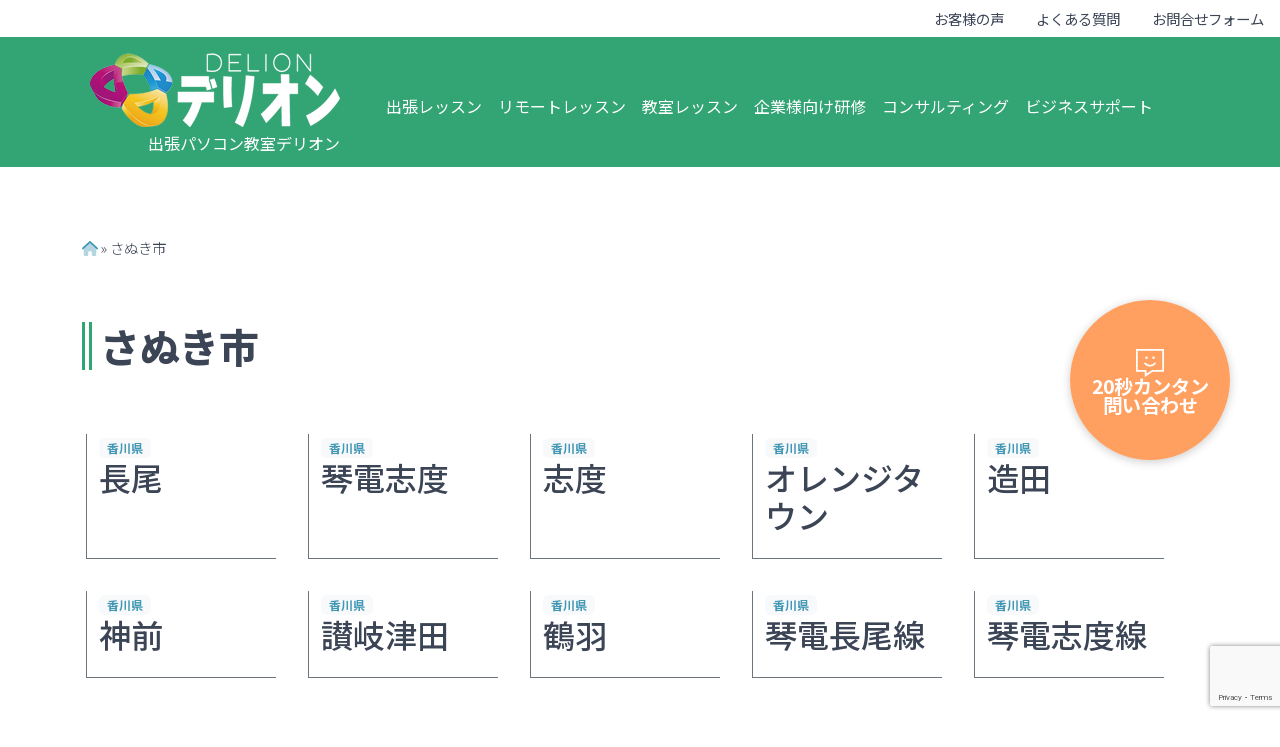

--- FILE ---
content_type: text/html; charset=UTF-8
request_url: https://delion.jp/tax-city/tax-city-372064/
body_size: 15982
content:

<!doctype html>
<html lang="ja">

<head>
	<meta charset="UTF-8">
	<meta name="viewport" content="width=device-width, initial-scale=1">
	<meta name="description" content="">	<link rel="profile" href="https://gmpg.org/xfn/11">
	<title>さぬき市 &#8211; 出張パソコン教室デリオン</title>
<meta name='robots' content='max-image-preview:large' />
<link rel='dns-prefetch' href='//kit.fontawesome.com' />
<link rel='dns-prefetch' href='//www.googletagmanager.com' />
<link rel='dns-prefetch' href='//fonts.googleapis.com' />
<link rel="alternate" type="application/rss+xml" title="出張パソコン教室デリオン &raquo; フィード" href="https://delion.jp/feed/" />
<link rel="alternate" type="application/rss+xml" title="出張パソコン教室デリオン &raquo; コメントフィード" href="https://delion.jp/comments/feed/" />
<link rel="alternate" type="application/rss+xml" title="出張パソコン教室デリオン &raquo; さぬき市 City のフィード" href="https://delion.jp/tax-city/tax-city-372064/feed/" />
<style id='wp-img-auto-sizes-contain-inline-css'>
img:is([sizes=auto i],[sizes^="auto," i]){contain-intrinsic-size:3000px 1500px}
/*# sourceURL=wp-img-auto-sizes-contain-inline-css */
</style>
<link rel='stylesheet' id='react-style-css' href='https://delion.jp/wp-content/plugins/d-fee-simulation/build/static/css/main.924d23ba.css?ver=1769298013' media='all' />
<link rel='stylesheet' id='dj-uikit-imported-styles-css' href='https://delion.jp/wp-content/themes/delion-official-two/custom-blocks/build/dj-uikit-image/index.css?ver=6.9' media='all' />
<link rel='stylesheet' id='dj-uikit-index-imported-styles-css' href='https://delion.jp/wp-content/themes/delion-official-two/custom-blocks/build/dj-uikit-image/style-index.css?ver=6.9' media='all' />
<link rel='stylesheet' id='lazyload-imported-styles-css' href='https://delion.jp/wp-content/themes/delion-official-two/custom-blocks/build/lazyloadingimage/index.css?ver=6.9' media='all' />
<style id='wp-emoji-styles-inline-css'>

	img.wp-smiley, img.emoji {
		display: inline !important;
		border: none !important;
		box-shadow: none !important;
		height: 1em !important;
		width: 1em !important;
		margin: 0 0.07em !important;
		vertical-align: -0.1em !important;
		background: none !important;
		padding: 0 !important;
	}
/*# sourceURL=wp-emoji-styles-inline-css */
</style>
<link rel='stylesheet' id='wp-block-library-css' href='https://delion.jp/wp-includes/css/dist/block-library/style.min.css?ver=6.9' media='all' />
<style id='wp-block-social-links-inline-css'>
.wp-block-social-links{background:none;box-sizing:border-box;margin-left:0;padding-left:0;padding-right:0;text-indent:0}.wp-block-social-links .wp-social-link a,.wp-block-social-links .wp-social-link a:hover{border-bottom:0;box-shadow:none;text-decoration:none}.wp-block-social-links .wp-social-link svg{height:1em;width:1em}.wp-block-social-links .wp-social-link span:not(.screen-reader-text){font-size:.65em;margin-left:.5em;margin-right:.5em}.wp-block-social-links.has-small-icon-size{font-size:16px}.wp-block-social-links,.wp-block-social-links.has-normal-icon-size{font-size:24px}.wp-block-social-links.has-large-icon-size{font-size:36px}.wp-block-social-links.has-huge-icon-size{font-size:48px}.wp-block-social-links.aligncenter{display:flex;justify-content:center}.wp-block-social-links.alignright{justify-content:flex-end}.wp-block-social-link{border-radius:9999px;display:block}@media not (prefers-reduced-motion){.wp-block-social-link{transition:transform .1s ease}}.wp-block-social-link{height:auto}.wp-block-social-link a{align-items:center;display:flex;line-height:0}.wp-block-social-link:hover{transform:scale(1.1)}.wp-block-social-links .wp-block-social-link.wp-social-link{display:inline-block;margin:0;padding:0}.wp-block-social-links .wp-block-social-link.wp-social-link .wp-block-social-link-anchor,.wp-block-social-links .wp-block-social-link.wp-social-link .wp-block-social-link-anchor svg,.wp-block-social-links .wp-block-social-link.wp-social-link .wp-block-social-link-anchor:active,.wp-block-social-links .wp-block-social-link.wp-social-link .wp-block-social-link-anchor:hover,.wp-block-social-links .wp-block-social-link.wp-social-link .wp-block-social-link-anchor:visited{color:currentColor;fill:currentColor}:where(.wp-block-social-links:not(.is-style-logos-only)) .wp-social-link{background-color:#f0f0f0;color:#444}:where(.wp-block-social-links:not(.is-style-logos-only)) .wp-social-link-amazon{background-color:#f90;color:#fff}:where(.wp-block-social-links:not(.is-style-logos-only)) .wp-social-link-bandcamp{background-color:#1ea0c3;color:#fff}:where(.wp-block-social-links:not(.is-style-logos-only)) .wp-social-link-behance{background-color:#0757fe;color:#fff}:where(.wp-block-social-links:not(.is-style-logos-only)) .wp-social-link-bluesky{background-color:#0a7aff;color:#fff}:where(.wp-block-social-links:not(.is-style-logos-only)) .wp-social-link-codepen{background-color:#1e1f26;color:#fff}:where(.wp-block-social-links:not(.is-style-logos-only)) .wp-social-link-deviantart{background-color:#02e49b;color:#fff}:where(.wp-block-social-links:not(.is-style-logos-only)) .wp-social-link-discord{background-color:#5865f2;color:#fff}:where(.wp-block-social-links:not(.is-style-logos-only)) .wp-social-link-dribbble{background-color:#e94c89;color:#fff}:where(.wp-block-social-links:not(.is-style-logos-only)) .wp-social-link-dropbox{background-color:#4280ff;color:#fff}:where(.wp-block-social-links:not(.is-style-logos-only)) .wp-social-link-etsy{background-color:#f45800;color:#fff}:where(.wp-block-social-links:not(.is-style-logos-only)) .wp-social-link-facebook{background-color:#0866ff;color:#fff}:where(.wp-block-social-links:not(.is-style-logos-only)) .wp-social-link-fivehundredpx{background-color:#000;color:#fff}:where(.wp-block-social-links:not(.is-style-logos-only)) .wp-social-link-flickr{background-color:#0461dd;color:#fff}:where(.wp-block-social-links:not(.is-style-logos-only)) .wp-social-link-foursquare{background-color:#e65678;color:#fff}:where(.wp-block-social-links:not(.is-style-logos-only)) .wp-social-link-github{background-color:#24292d;color:#fff}:where(.wp-block-social-links:not(.is-style-logos-only)) .wp-social-link-goodreads{background-color:#eceadd;color:#382110}:where(.wp-block-social-links:not(.is-style-logos-only)) .wp-social-link-google{background-color:#ea4434;color:#fff}:where(.wp-block-social-links:not(.is-style-logos-only)) .wp-social-link-gravatar{background-color:#1d4fc4;color:#fff}:where(.wp-block-social-links:not(.is-style-logos-only)) .wp-social-link-instagram{background-color:#f00075;color:#fff}:where(.wp-block-social-links:not(.is-style-logos-only)) .wp-social-link-lastfm{background-color:#e21b24;color:#fff}:where(.wp-block-social-links:not(.is-style-logos-only)) .wp-social-link-linkedin{background-color:#0d66c2;color:#fff}:where(.wp-block-social-links:not(.is-style-logos-only)) .wp-social-link-mastodon{background-color:#3288d4;color:#fff}:where(.wp-block-social-links:not(.is-style-logos-only)) .wp-social-link-medium{background-color:#000;color:#fff}:where(.wp-block-social-links:not(.is-style-logos-only)) .wp-social-link-meetup{background-color:#f6405f;color:#fff}:where(.wp-block-social-links:not(.is-style-logos-only)) .wp-social-link-patreon{background-color:#000;color:#fff}:where(.wp-block-social-links:not(.is-style-logos-only)) .wp-social-link-pinterest{background-color:#e60122;color:#fff}:where(.wp-block-social-links:not(.is-style-logos-only)) .wp-social-link-pocket{background-color:#ef4155;color:#fff}:where(.wp-block-social-links:not(.is-style-logos-only)) .wp-social-link-reddit{background-color:#ff4500;color:#fff}:where(.wp-block-social-links:not(.is-style-logos-only)) .wp-social-link-skype{background-color:#0478d7;color:#fff}:where(.wp-block-social-links:not(.is-style-logos-only)) .wp-social-link-snapchat{background-color:#fefc00;color:#fff;stroke:#000}:where(.wp-block-social-links:not(.is-style-logos-only)) .wp-social-link-soundcloud{background-color:#ff5600;color:#fff}:where(.wp-block-social-links:not(.is-style-logos-only)) .wp-social-link-spotify{background-color:#1bd760;color:#fff}:where(.wp-block-social-links:not(.is-style-logos-only)) .wp-social-link-telegram{background-color:#2aabee;color:#fff}:where(.wp-block-social-links:not(.is-style-logos-only)) .wp-social-link-threads{background-color:#000;color:#fff}:where(.wp-block-social-links:not(.is-style-logos-only)) .wp-social-link-tiktok{background-color:#000;color:#fff}:where(.wp-block-social-links:not(.is-style-logos-only)) .wp-social-link-tumblr{background-color:#011835;color:#fff}:where(.wp-block-social-links:not(.is-style-logos-only)) .wp-social-link-twitch{background-color:#6440a4;color:#fff}:where(.wp-block-social-links:not(.is-style-logos-only)) .wp-social-link-twitter{background-color:#1da1f2;color:#fff}:where(.wp-block-social-links:not(.is-style-logos-only)) .wp-social-link-vimeo{background-color:#1eb7ea;color:#fff}:where(.wp-block-social-links:not(.is-style-logos-only)) .wp-social-link-vk{background-color:#4680c2;color:#fff}:where(.wp-block-social-links:not(.is-style-logos-only)) .wp-social-link-wordpress{background-color:#3499cd;color:#fff}:where(.wp-block-social-links:not(.is-style-logos-only)) .wp-social-link-whatsapp{background-color:#25d366;color:#fff}:where(.wp-block-social-links:not(.is-style-logos-only)) .wp-social-link-x{background-color:#000;color:#fff}:where(.wp-block-social-links:not(.is-style-logos-only)) .wp-social-link-yelp{background-color:#d32422;color:#fff}:where(.wp-block-social-links:not(.is-style-logos-only)) .wp-social-link-youtube{background-color:red;color:#fff}:where(.wp-block-social-links.is-style-logos-only) .wp-social-link{background:none}:where(.wp-block-social-links.is-style-logos-only) .wp-social-link svg{height:1.25em;width:1.25em}:where(.wp-block-social-links.is-style-logos-only) .wp-social-link-amazon{color:#f90}:where(.wp-block-social-links.is-style-logos-only) .wp-social-link-bandcamp{color:#1ea0c3}:where(.wp-block-social-links.is-style-logos-only) .wp-social-link-behance{color:#0757fe}:where(.wp-block-social-links.is-style-logos-only) .wp-social-link-bluesky{color:#0a7aff}:where(.wp-block-social-links.is-style-logos-only) .wp-social-link-codepen{color:#1e1f26}:where(.wp-block-social-links.is-style-logos-only) .wp-social-link-deviantart{color:#02e49b}:where(.wp-block-social-links.is-style-logos-only) .wp-social-link-discord{color:#5865f2}:where(.wp-block-social-links.is-style-logos-only) .wp-social-link-dribbble{color:#e94c89}:where(.wp-block-social-links.is-style-logos-only) .wp-social-link-dropbox{color:#4280ff}:where(.wp-block-social-links.is-style-logos-only) .wp-social-link-etsy{color:#f45800}:where(.wp-block-social-links.is-style-logos-only) .wp-social-link-facebook{color:#0866ff}:where(.wp-block-social-links.is-style-logos-only) .wp-social-link-fivehundredpx{color:#000}:where(.wp-block-social-links.is-style-logos-only) .wp-social-link-flickr{color:#0461dd}:where(.wp-block-social-links.is-style-logos-only) .wp-social-link-foursquare{color:#e65678}:where(.wp-block-social-links.is-style-logos-only) .wp-social-link-github{color:#24292d}:where(.wp-block-social-links.is-style-logos-only) .wp-social-link-goodreads{color:#382110}:where(.wp-block-social-links.is-style-logos-only) .wp-social-link-google{color:#ea4434}:where(.wp-block-social-links.is-style-logos-only) .wp-social-link-gravatar{color:#1d4fc4}:where(.wp-block-social-links.is-style-logos-only) .wp-social-link-instagram{color:#f00075}:where(.wp-block-social-links.is-style-logos-only) .wp-social-link-lastfm{color:#e21b24}:where(.wp-block-social-links.is-style-logos-only) .wp-social-link-linkedin{color:#0d66c2}:where(.wp-block-social-links.is-style-logos-only) .wp-social-link-mastodon{color:#3288d4}:where(.wp-block-social-links.is-style-logos-only) .wp-social-link-medium{color:#000}:where(.wp-block-social-links.is-style-logos-only) .wp-social-link-meetup{color:#f6405f}:where(.wp-block-social-links.is-style-logos-only) .wp-social-link-patreon{color:#000}:where(.wp-block-social-links.is-style-logos-only) .wp-social-link-pinterest{color:#e60122}:where(.wp-block-social-links.is-style-logos-only) .wp-social-link-pocket{color:#ef4155}:where(.wp-block-social-links.is-style-logos-only) .wp-social-link-reddit{color:#ff4500}:where(.wp-block-social-links.is-style-logos-only) .wp-social-link-skype{color:#0478d7}:where(.wp-block-social-links.is-style-logos-only) .wp-social-link-snapchat{color:#fff;stroke:#000}:where(.wp-block-social-links.is-style-logos-only) .wp-social-link-soundcloud{color:#ff5600}:where(.wp-block-social-links.is-style-logos-only) .wp-social-link-spotify{color:#1bd760}:where(.wp-block-social-links.is-style-logos-only) .wp-social-link-telegram{color:#2aabee}:where(.wp-block-social-links.is-style-logos-only) .wp-social-link-threads{color:#000}:where(.wp-block-social-links.is-style-logos-only) .wp-social-link-tiktok{color:#000}:where(.wp-block-social-links.is-style-logos-only) .wp-social-link-tumblr{color:#011835}:where(.wp-block-social-links.is-style-logos-only) .wp-social-link-twitch{color:#6440a4}:where(.wp-block-social-links.is-style-logos-only) .wp-social-link-twitter{color:#1da1f2}:where(.wp-block-social-links.is-style-logos-only) .wp-social-link-vimeo{color:#1eb7ea}:where(.wp-block-social-links.is-style-logos-only) .wp-social-link-vk{color:#4680c2}:where(.wp-block-social-links.is-style-logos-only) .wp-social-link-whatsapp{color:#25d366}:where(.wp-block-social-links.is-style-logos-only) .wp-social-link-wordpress{color:#3499cd}:where(.wp-block-social-links.is-style-logos-only) .wp-social-link-x{color:#000}:where(.wp-block-social-links.is-style-logos-only) .wp-social-link-yelp{color:#d32422}:where(.wp-block-social-links.is-style-logos-only) .wp-social-link-youtube{color:red}.wp-block-social-links.is-style-pill-shape .wp-social-link{width:auto}:root :where(.wp-block-social-links .wp-social-link a){padding:.25em}:root :where(.wp-block-social-links.is-style-logos-only .wp-social-link a){padding:0}:root :where(.wp-block-social-links.is-style-pill-shape .wp-social-link a){padding-left:.6666666667em;padding-right:.6666666667em}.wp-block-social-links:not(.has-icon-color):not(.has-icon-background-color) .wp-social-link-snapchat .wp-block-social-link-label{color:#000}
/*# sourceURL=https://delion.jp/wp-includes/blocks/social-links/style.min.css */
</style>
<style id='global-styles-inline-css'>
:root{--wp--preset--aspect-ratio--square: 1;--wp--preset--aspect-ratio--4-3: 4/3;--wp--preset--aspect-ratio--3-4: 3/4;--wp--preset--aspect-ratio--3-2: 3/2;--wp--preset--aspect-ratio--2-3: 2/3;--wp--preset--aspect-ratio--16-9: 16/9;--wp--preset--aspect-ratio--9-16: 9/16;--wp--preset--color--black: #000000;--wp--preset--color--cyan-bluish-gray: #abb8c3;--wp--preset--color--white: #ffffff;--wp--preset--color--pale-pink: #f78da7;--wp--preset--color--vivid-red: #cf2e2e;--wp--preset--color--luminous-vivid-orange: #ff6900;--wp--preset--color--luminous-vivid-amber: #fcb900;--wp--preset--color--light-green-cyan: #7bdcb5;--wp--preset--color--vivid-green-cyan: #00d084;--wp--preset--color--pale-cyan-blue: #8ed1fc;--wp--preset--color--vivid-cyan-blue: #0693e3;--wp--preset--color--vivid-purple: #9b51e0;--wp--preset--color--dj-basic: #ffffff;--wp--preset--color--dj-base: #efe8dc;--wp--preset--color--dj-primary: #33a474;--wp--preset--color--dj-primary-sub: #4298b4;--wp--preset--color--dj-secondary: #3c4556;--wp--preset--color--dj-accent: #d8a537;--wp--preset--color--dj-accent-sub: #88619a;--wp--preset--color--dj-highlight: #cd4f53;--wp--preset--gradient--vivid-cyan-blue-to-vivid-purple: linear-gradient(135deg,rgb(6,147,227) 0%,rgb(155,81,224) 100%);--wp--preset--gradient--light-green-cyan-to-vivid-green-cyan: linear-gradient(135deg,rgb(122,220,180) 0%,rgb(0,208,130) 100%);--wp--preset--gradient--luminous-vivid-amber-to-luminous-vivid-orange: linear-gradient(135deg,rgb(252,185,0) 0%,rgb(255,105,0) 100%);--wp--preset--gradient--luminous-vivid-orange-to-vivid-red: linear-gradient(135deg,rgb(255,105,0) 0%,rgb(207,46,46) 100%);--wp--preset--gradient--very-light-gray-to-cyan-bluish-gray: linear-gradient(135deg,rgb(238,238,238) 0%,rgb(169,184,195) 100%);--wp--preset--gradient--cool-to-warm-spectrum: linear-gradient(135deg,rgb(74,234,220) 0%,rgb(151,120,209) 20%,rgb(207,42,186) 40%,rgb(238,44,130) 60%,rgb(251,105,98) 80%,rgb(254,248,76) 100%);--wp--preset--gradient--blush-light-purple: linear-gradient(135deg,rgb(255,206,236) 0%,rgb(152,150,240) 100%);--wp--preset--gradient--blush-bordeaux: linear-gradient(135deg,rgb(254,205,165) 0%,rgb(254,45,45) 50%,rgb(107,0,62) 100%);--wp--preset--gradient--luminous-dusk: linear-gradient(135deg,rgb(255,203,112) 0%,rgb(199,81,192) 50%,rgb(65,88,208) 100%);--wp--preset--gradient--pale-ocean: linear-gradient(135deg,rgb(255,245,203) 0%,rgb(182,227,212) 50%,rgb(51,167,181) 100%);--wp--preset--gradient--electric-grass: linear-gradient(135deg,rgb(202,248,128) 0%,rgb(113,206,126) 100%);--wp--preset--gradient--midnight: linear-gradient(135deg,rgb(2,3,129) 0%,rgb(40,116,252) 100%);--wp--preset--font-size--small: 13px;--wp--preset--font-size--medium: 20px;--wp--preset--font-size--large: 36px;--wp--preset--font-size--x-large: 42px;--wp--preset--spacing--20: 0.44rem;--wp--preset--spacing--30: 0.67rem;--wp--preset--spacing--40: 1rem;--wp--preset--spacing--50: 1.5rem;--wp--preset--spacing--60: 2.25rem;--wp--preset--spacing--70: 3.38rem;--wp--preset--spacing--80: 5.06rem;--wp--preset--shadow--natural: 6px 6px 9px rgba(0, 0, 0, 0.2);--wp--preset--shadow--deep: 12px 12px 50px rgba(0, 0, 0, 0.4);--wp--preset--shadow--sharp: 6px 6px 0px rgba(0, 0, 0, 0.2);--wp--preset--shadow--outlined: 6px 6px 0px -3px rgb(255, 255, 255), 6px 6px rgb(0, 0, 0);--wp--preset--shadow--crisp: 6px 6px 0px rgb(0, 0, 0);}:where(.is-layout-flex){gap: 0.5em;}:where(.is-layout-grid){gap: 0.5em;}body .is-layout-flex{display: flex;}.is-layout-flex{flex-wrap: wrap;align-items: center;}.is-layout-flex > :is(*, div){margin: 0;}body .is-layout-grid{display: grid;}.is-layout-grid > :is(*, div){margin: 0;}:where(.wp-block-columns.is-layout-flex){gap: 2em;}:where(.wp-block-columns.is-layout-grid){gap: 2em;}:where(.wp-block-post-template.is-layout-flex){gap: 1.25em;}:where(.wp-block-post-template.is-layout-grid){gap: 1.25em;}.has-black-color{color: var(--wp--preset--color--black) !important;}.has-cyan-bluish-gray-color{color: var(--wp--preset--color--cyan-bluish-gray) !important;}.has-white-color{color: var(--wp--preset--color--white) !important;}.has-pale-pink-color{color: var(--wp--preset--color--pale-pink) !important;}.has-vivid-red-color{color: var(--wp--preset--color--vivid-red) !important;}.has-luminous-vivid-orange-color{color: var(--wp--preset--color--luminous-vivid-orange) !important;}.has-luminous-vivid-amber-color{color: var(--wp--preset--color--luminous-vivid-amber) !important;}.has-light-green-cyan-color{color: var(--wp--preset--color--light-green-cyan) !important;}.has-vivid-green-cyan-color{color: var(--wp--preset--color--vivid-green-cyan) !important;}.has-pale-cyan-blue-color{color: var(--wp--preset--color--pale-cyan-blue) !important;}.has-vivid-cyan-blue-color{color: var(--wp--preset--color--vivid-cyan-blue) !important;}.has-vivid-purple-color{color: var(--wp--preset--color--vivid-purple) !important;}.has-black-background-color{background-color: var(--wp--preset--color--black) !important;}.has-cyan-bluish-gray-background-color{background-color: var(--wp--preset--color--cyan-bluish-gray) !important;}.has-white-background-color{background-color: var(--wp--preset--color--white) !important;}.has-pale-pink-background-color{background-color: var(--wp--preset--color--pale-pink) !important;}.has-vivid-red-background-color{background-color: var(--wp--preset--color--vivid-red) !important;}.has-luminous-vivid-orange-background-color{background-color: var(--wp--preset--color--luminous-vivid-orange) !important;}.has-luminous-vivid-amber-background-color{background-color: var(--wp--preset--color--luminous-vivid-amber) !important;}.has-light-green-cyan-background-color{background-color: var(--wp--preset--color--light-green-cyan) !important;}.has-vivid-green-cyan-background-color{background-color: var(--wp--preset--color--vivid-green-cyan) !important;}.has-pale-cyan-blue-background-color{background-color: var(--wp--preset--color--pale-cyan-blue) !important;}.has-vivid-cyan-blue-background-color{background-color: var(--wp--preset--color--vivid-cyan-blue) !important;}.has-vivid-purple-background-color{background-color: var(--wp--preset--color--vivid-purple) !important;}.has-black-border-color{border-color: var(--wp--preset--color--black) !important;}.has-cyan-bluish-gray-border-color{border-color: var(--wp--preset--color--cyan-bluish-gray) !important;}.has-white-border-color{border-color: var(--wp--preset--color--white) !important;}.has-pale-pink-border-color{border-color: var(--wp--preset--color--pale-pink) !important;}.has-vivid-red-border-color{border-color: var(--wp--preset--color--vivid-red) !important;}.has-luminous-vivid-orange-border-color{border-color: var(--wp--preset--color--luminous-vivid-orange) !important;}.has-luminous-vivid-amber-border-color{border-color: var(--wp--preset--color--luminous-vivid-amber) !important;}.has-light-green-cyan-border-color{border-color: var(--wp--preset--color--light-green-cyan) !important;}.has-vivid-green-cyan-border-color{border-color: var(--wp--preset--color--vivid-green-cyan) !important;}.has-pale-cyan-blue-border-color{border-color: var(--wp--preset--color--pale-cyan-blue) !important;}.has-vivid-cyan-blue-border-color{border-color: var(--wp--preset--color--vivid-cyan-blue) !important;}.has-vivid-purple-border-color{border-color: var(--wp--preset--color--vivid-purple) !important;}.has-vivid-cyan-blue-to-vivid-purple-gradient-background{background: var(--wp--preset--gradient--vivid-cyan-blue-to-vivid-purple) !important;}.has-light-green-cyan-to-vivid-green-cyan-gradient-background{background: var(--wp--preset--gradient--light-green-cyan-to-vivid-green-cyan) !important;}.has-luminous-vivid-amber-to-luminous-vivid-orange-gradient-background{background: var(--wp--preset--gradient--luminous-vivid-amber-to-luminous-vivid-orange) !important;}.has-luminous-vivid-orange-to-vivid-red-gradient-background{background: var(--wp--preset--gradient--luminous-vivid-orange-to-vivid-red) !important;}.has-very-light-gray-to-cyan-bluish-gray-gradient-background{background: var(--wp--preset--gradient--very-light-gray-to-cyan-bluish-gray) !important;}.has-cool-to-warm-spectrum-gradient-background{background: var(--wp--preset--gradient--cool-to-warm-spectrum) !important;}.has-blush-light-purple-gradient-background{background: var(--wp--preset--gradient--blush-light-purple) !important;}.has-blush-bordeaux-gradient-background{background: var(--wp--preset--gradient--blush-bordeaux) !important;}.has-luminous-dusk-gradient-background{background: var(--wp--preset--gradient--luminous-dusk) !important;}.has-pale-ocean-gradient-background{background: var(--wp--preset--gradient--pale-ocean) !important;}.has-electric-grass-gradient-background{background: var(--wp--preset--gradient--electric-grass) !important;}.has-midnight-gradient-background{background: var(--wp--preset--gradient--midnight) !important;}.has-small-font-size{font-size: var(--wp--preset--font-size--small) !important;}.has-medium-font-size{font-size: var(--wp--preset--font-size--medium) !important;}.has-large-font-size{font-size: var(--wp--preset--font-size--large) !important;}.has-x-large-font-size{font-size: var(--wp--preset--font-size--x-large) !important;}
/*# sourceURL=global-styles-inline-css */
</style>
<style id='core-block-supports-inline-css'>
.wp-container-core-social-links-is-layout-1fb9aab6{flex-wrap:nowrap;justify-content:center;}
/*# sourceURL=core-block-supports-inline-css */
</style>

<style id='classic-theme-styles-inline-css'>
/*! This file is auto-generated */
.wp-block-button__link{color:#fff;background-color:#32373c;border-radius:9999px;box-shadow:none;text-decoration:none;padding:calc(.667em + 2px) calc(1.333em + 2px);font-size:1.125em}.wp-block-file__button{background:#32373c;color:#fff;text-decoration:none}
/*# sourceURL=/wp-includes/css/classic-themes.min.css */
</style>
<style id='font-awesome-svg-styles-default-inline-css'>
.svg-inline--fa {
  display: inline-block;
  height: 1em;
  overflow: visible;
  vertical-align: -.125em;
}
/*# sourceURL=font-awesome-svg-styles-default-inline-css */
</style>
<link rel='stylesheet' id='font-awesome-svg-styles-css' href='https://delion.jp/wp-content/uploads/font-awesome/v6.5.1/css/svg-with-js.css' media='all' />
<style id='font-awesome-svg-styles-inline-css'>
   .wp-block-font-awesome-icon svg::before,
   .wp-rich-text-font-awesome-icon svg::before {content: unset;}
/*# sourceURL=font-awesome-svg-styles-inline-css */
</style>
<link rel='stylesheet' id='contact-form-7-css' href='https://delion.jp/wp-content/plugins/contact-form-7/includes/css/styles.css?ver=6.1.4' media='all' />
<link rel='stylesheet' id='uikit-css-css' href='https://delion.jp/wp-content/themes/delion-official-two/uikit-3.17.6/css/uikit.min.css?ver=6.9' media='all' />
<link rel='stylesheet' id='bootstrap-css-css' href='https://delion.jp/wp-content/themes/delion-official-two/bootstrap-5.3.0-dist/css/bootstrap.min.css?ver=5.3.0' media='all' />
<link rel='stylesheet' id='googleFonts-css' href='https://fonts.googleapis.com/css2?family=Noto+Sans+JP%3Awght%40100%3B200%3B300%3B400%3B500%3B600%3B700%3B800%3B900&#038;display=swap&#038;ver=6.9' media='all' />
<link rel='stylesheet' id='delion-official-two-style-css' href='https://delion.jp/wp-content/themes/delion-official-two/style.css?ver=1.0.0' media='all' />
<script src="https://delion.jp/wp-includes/js/jquery/jquery.min.js?ver=3.7.1" id="jquery-core-js"></script>
<script src="https://delion.jp/wp-includes/js/jquery/jquery-migrate.min.js?ver=3.4.1" id="jquery-migrate-js"></script>
<script defer crossorigin="anonymous" src="https://kit.fontawesome.com/7718a1dee3.js" id="font-awesome-official-js"></script>

<!-- Site Kit によって追加された Google タグ（gtag.js）スニペット -->
<!-- Google アナリティクス スニペット (Site Kit が追加) -->
<script src="https://www.googletagmanager.com/gtag/js?id=GT-NMDD4M9X" id="google_gtagjs-js" async></script>
<script id="google_gtagjs-js-after">
window.dataLayer = window.dataLayer || [];function gtag(){dataLayer.push(arguments);}
gtag("set","linker",{"domains":["delion.jp"]});
gtag("js", new Date());
gtag("set", "developer_id.dZTNiMT", true);
gtag("config", "GT-NMDD4M9X");
//# sourceURL=google_gtagjs-js-after
</script>
<link rel="https://api.w.org/" href="https://delion.jp/wp-json/" /><link rel="alternate" title="JSON" type="application/json" href="https://delion.jp/wp-json/wp/v2/tax-city/32589" /><link rel="EditURI" type="application/rsd+xml" title="RSD" href="https://delion.jp/xmlrpc.php?rsd" />
<meta name="generator" content="WordPress 6.9" />
<meta name="generator" content="Site Kit by Google 1.170.0" /><link rel="icon" href="https://delion.jp/wp-content/uploads/delion-logo.png" sizes="32x32" />
<link rel="icon" href="https://delion.jp/wp-content/uploads/delion-logo.png" sizes="192x192" />
<link rel="apple-touch-icon" href="https://delion.jp/wp-content/uploads/delion-logo.png" />
<meta name="msapplication-TileImage" content="https://delion.jp/wp-content/uploads/delion-logo.png" />
</head>

<body class="archive tax-tax-city term-tax-city-372064 term-32589 wp-custom-logo wp-theme-delion-official-two hfeed">
		<div id="page" class="site">
		<a class="skip-link screen-reader-text" href="#primary">Skip to content</a>

		<div class="fixed-top">
			<header id="masthead" class="site-header">
				<div class="dj-top-menu bg-body"><ul id="top-menu" class="nav nav-menu justify-content-end"><li id="menu-item-61844" class="menu-item menu-item-type-custom menu-item-object-custom menu-item-61844 nav-item"><a href="/voices/" class="nav-link">お客様の声</a></li>
<li id="menu-item-61749" class="menu-item menu-item-type-custom menu-item-object-custom menu-item-61749 nav-item"><a href="/faq/" class="nav-link">よくある質問</a></li>
<li id="menu-item-61748" class="menu-item menu-item-type-post_type menu-item-object-page menu-item-61748 nav-item"><a href="https://delion.jp/contact/" class="nav-link">お問合せフォーム</a></li>
</ul></div>
				<div class="dj-primary">

					<nav class="navbar navbar-expand-md">
						<div class="container mt-2">
							<div class="site-branding ms-2">
								<a href="https://delion.jp/" class="custom-logo-link" rel="home"><img width="250" height="74" src="https://delion.jp/wp-content/uploads/delion_logo_250.png" class="custom-logo" alt="出張パソコン教室デリオン" decoding="async" /></a>									<p class="site-title"><a href="https://delion.jp/" rel="home" class="text-white">出張パソコン教室デリオン</a></p>
															</div>

							<button class="navbar-toggler" type="button" data-bs-toggle="collapse" data-bs-target="#navbarTogglerPrimary" aria-controls="navbarTogglerPrimary" aria-expanded="false" aria-label="Toggle navigation">
								<span class="navbar-toggler-icon"></span>
							</button>

							<div class="collapse navbar-collapse justify-content-center" id="navbarTogglerPrimary">

								<div class="menu-main-menu-container"><ul id="primary-menu" class="navbar-nav me-auto mb-2 mb-lg-0 dj-gnavi"><li id="menu-item-61575" class="menu-item menu-item-type-post_type menu-item-object-page menu-item-61575 nav-item"><a href="https://delion.jp/onsite/" class="nav-link">出張レッスン</a></li>
<li id="menu-item-61569" class="menu-item menu-item-type-post_type menu-item-object-page menu-item-61569 nav-item"><a href="https://delion.jp/remote/" class="nav-link">リモートレッスン</a></li>
<li id="menu-item-61568" class="menu-item menu-item-type-post_type menu-item-object-page menu-item-61568 nav-item"><a href="https://delion.jp/class/" class="nav-link">教室レッスン</a></li>
<li id="menu-item-62804" class="menu-item menu-item-type-post_type menu-item-object-page menu-item-62804 nav-item"><a href="https://delion.jp/onsite-for-companies/" class="nav-link">企業様向け研修</a></li>
<li id="menu-item-61567" class="menu-item menu-item-type-post_type menu-item-object-page menu-item-61567 nav-item"><a href="https://delion.jp/consulting/" class="nav-link">コンサルティング</a></li>
<li id="menu-item-61816" class="menu-item menu-item-type-post_type menu-item-object-page menu-item-61816 nav-item"><a href="https://delion.jp/business-support/" class="nav-link">ビジネスサポート</a></li>
</ul></div>
							</div>
						</div>
					</nav>
				</div>



							</header><!-- #masthead -->
		</div>
		<div class="container-fluid dj-container-pt">
			<!-- <div class="bg-body border-bottom border-primary-subtle pt-1"> -->
			<div class="container dj-breadcrumb">
				<nav aria-label="breadcrumb"><ol class="breadcrumb mt-2 fw-light"><li class="breadcrumb-item"><a href='https://delion.jp/'><i class='fa-duotone fa-house'></i></a> &raquo; <span>さぬき市</span></li></ol></nav>			</div>
			<!-- </div> -->
<main id="primary" class="site-main">
	<div class="container dj-top-m">
		
			<header class="page-header">
				<h1 class="page-title"><span>さぬき市</span></h1>			</header><!-- .page-header -->


			<div class="mt-3">
							</div>


			<div class="row mt-5">
			<!-- 都道府県などテンプレートパーツ -->
<div class="col-md-2 border border-secondary border-top-0 border-end-0 m-3">
    <article id="post-58321" class="post-58321 cpt-station type-cpt-station status-publish hentry tax-prefecture-tax-pref-37 tax-city-tax-city-372064 tax-company-tax-comp-225 tax-line-tax-line-99803">
        <!-- <div class="row"> -->
        <header class="entry-header">
            <span class="badge text-bg-light me-1"><a href="https://delion.jp/tax-prefecture/tax-pref-37/" alt="View all posts in 香川県">香川県</a></span><h2 class="entry-title"><a href="https://delion.jp/station/stat-9980318/" rel="bookmark">長尾</a></h2>        </header><!-- .entry-header -->
        <div class="entry-content">
                    </div><!-- .entry-content -->
        <footer class="entry-footer">
                    </footer><!-- .entry-footer -->
    </article><!-- #post-58321 -->
</div><!-- 都道府県などテンプレートパーツ -->
<div class="col-md-2 border border-secondary border-top-0 border-end-0 m-3">
    <article id="post-58337" class="post-58337 cpt-station type-cpt-station status-publish hentry tax-prefecture-tax-pref-37 tax-city-tax-city-372064 tax-company-tax-comp-225 tax-line-tax-line-99804">
        <!-- <div class="row"> -->
        <header class="entry-header">
            <span class="badge text-bg-light me-1"><a href="https://delion.jp/tax-prefecture/tax-pref-37/" alt="View all posts in 香川県">香川県</a></span><h2 class="entry-title"><a href="https://delion.jp/station/stat-9980416/" rel="bookmark">琴電志度</a></h2>        </header><!-- .entry-header -->
        <div class="entry-content">
                    </div><!-- .entry-content -->
        <footer class="entry-footer">
                    </footer><!-- .entry-footer -->
    </article><!-- #post-58337 -->
</div><!-- 都道府県などテンプレートパーツ -->
<div class="col-md-2 border border-secondary border-top-0 border-end-0 m-3">
    <article id="post-52376" class="post-52376 cpt-station type-cpt-station status-publish hentry tax-prefecture-tax-pref-37 tax-city-tax-city-372064 tax-company-tax-comp-005 tax-line-tax-line-11802">
        <!-- <div class="row"> -->
        <header class="entry-header">
            <span class="badge text-bg-light me-1"><a href="https://delion.jp/tax-prefecture/tax-pref-37/" alt="View all posts in 香川県">香川県</a></span><h2 class="entry-title"><a href="https://delion.jp/station/stat-1180210/" rel="bookmark">志度</a></h2>        </header><!-- .entry-header -->
        <div class="entry-content">
                    </div><!-- .entry-content -->
        <footer class="entry-footer">
                    </footer><!-- .entry-footer -->
    </article><!-- #post-52376 -->
</div><!-- 都道府県などテンプレートパーツ -->
<div class="col-md-2 border border-secondary border-top-0 border-end-0 m-3">
    <article id="post-52377" class="post-52377 cpt-station type-cpt-station status-publish hentry tax-prefecture-tax-pref-37 tax-city-tax-city-372064 tax-company-tax-comp-005 tax-line-tax-line-11802">
        <!-- <div class="row"> -->
        <header class="entry-header">
            <span class="badge text-bg-light me-1"><a href="https://delion.jp/tax-prefecture/tax-pref-37/" alt="View all posts in 香川県">香川県</a></span><h2 class="entry-title"><a href="https://delion.jp/station/stat-1180211/" rel="bookmark">オレンジタウン</a></h2>        </header><!-- .entry-header -->
        <div class="entry-content">
                    </div><!-- .entry-content -->
        <footer class="entry-footer">
                    </footer><!-- .entry-footer -->
    </article><!-- #post-52377 -->
</div><!-- 都道府県などテンプレートパーツ -->
<div class="col-md-2 border border-secondary border-top-0 border-end-0 m-3">
    <article id="post-52378" class="post-52378 cpt-station type-cpt-station status-publish hentry tax-prefecture-tax-pref-37 tax-city-tax-city-372064 tax-company-tax-comp-005 tax-line-tax-line-11802">
        <!-- <div class="row"> -->
        <header class="entry-header">
            <span class="badge text-bg-light me-1"><a href="https://delion.jp/tax-prefecture/tax-pref-37/" alt="View all posts in 香川県">香川県</a></span><h2 class="entry-title"><a href="https://delion.jp/station/stat-1180212/" rel="bookmark">造田</a></h2>        </header><!-- .entry-header -->
        <div class="entry-content">
                    </div><!-- .entry-content -->
        <footer class="entry-footer">
                    </footer><!-- .entry-footer -->
    </article><!-- #post-52378 -->
</div><!-- 都道府県などテンプレートパーツ -->
<div class="col-md-2 border border-secondary border-top-0 border-end-0 m-3">
    <article id="post-52379" class="post-52379 cpt-station type-cpt-station status-publish hentry tax-prefecture-tax-pref-37 tax-city-tax-city-372064 tax-company-tax-comp-005 tax-line-tax-line-11802">
        <!-- <div class="row"> -->
        <header class="entry-header">
            <span class="badge text-bg-light me-1"><a href="https://delion.jp/tax-prefecture/tax-pref-37/" alt="View all posts in 香川県">香川県</a></span><h2 class="entry-title"><a href="https://delion.jp/station/stat-1180213/" rel="bookmark">神前</a></h2>        </header><!-- .entry-header -->
        <div class="entry-content">
                    </div><!-- .entry-content -->
        <footer class="entry-footer">
                    </footer><!-- .entry-footer -->
    </article><!-- #post-52379 -->
</div><!-- 都道府県などテンプレートパーツ -->
<div class="col-md-2 border border-secondary border-top-0 border-end-0 m-3">
    <article id="post-52380" class="post-52380 cpt-station type-cpt-station status-publish hentry tax-prefecture-tax-pref-37 tax-city-tax-city-372064 tax-company-tax-comp-005 tax-line-tax-line-11802">
        <!-- <div class="row"> -->
        <header class="entry-header">
            <span class="badge text-bg-light me-1"><a href="https://delion.jp/tax-prefecture/tax-pref-37/" alt="View all posts in 香川県">香川県</a></span><h2 class="entry-title"><a href="https://delion.jp/station/stat-1180214/" rel="bookmark">讃岐津田</a></h2>        </header><!-- .entry-header -->
        <div class="entry-content">
                    </div><!-- .entry-content -->
        <footer class="entry-footer">
                    </footer><!-- .entry-footer -->
    </article><!-- #post-52380 -->
</div><!-- 都道府県などテンプレートパーツ -->
<div class="col-md-2 border border-secondary border-top-0 border-end-0 m-3">
    <article id="post-52381" class="post-52381 cpt-station type-cpt-station status-publish hentry tax-prefecture-tax-pref-37 tax-city-tax-city-372064 tax-company-tax-comp-005 tax-line-tax-line-11802">
        <!-- <div class="row"> -->
        <header class="entry-header">
            <span class="badge text-bg-light me-1"><a href="https://delion.jp/tax-prefecture/tax-pref-37/" alt="View all posts in 香川県">香川県</a></span><h2 class="entry-title"><a href="https://delion.jp/station/stat-1180215/" rel="bookmark">鶴羽</a></h2>        </header><!-- .entry-header -->
        <div class="entry-content">
                    </div><!-- .entry-content -->
        <footer class="entry-footer">
                    </footer><!-- .entry-footer -->
    </article><!-- #post-52381 -->
</div><!-- 都道府県などテンプレートパーツ -->
<div class="col-md-2 border border-secondary border-top-0 border-end-0 m-3">
    <article id="post-47928" class="post-47928 cpt-line type-cpt-line status-publish hentry tax-prefecture-tax-pref-37 tax-city-tax-city-372064 tax-city-tax-city-373419 tax-city-tax-city-372013 tax-company-tax-comp-225 tax-station-tax-stat-9980316 tax-station-tax-stat-9980307 tax-station-tax-stat-9980317 tax-station-tax-stat-9980314 tax-station-tax-stat-9980313 tax-station-tax-stat-9980306 tax-station-tax-stat-9980305 tax-station-tax-stat-9980308 tax-station-tax-stat-9980311 tax-station-tax-stat-9980302 tax-station-tax-stat-9980303 tax-station-tax-stat-9980315 tax-station-tax-stat-9980304 tax-station-tax-stat-9980309 tax-station-tax-stat-9980312 tax-station-tax-stat-9980318 tax-station-tax-stat-9980301 tax-station-tax-stat-9980310">
        <!-- <div class="row"> -->
        <header class="entry-header">
            <span class="badge text-bg-light me-1"><a href="https://delion.jp/tax-prefecture/tax-pref-37/" alt="View all posts in 香川県">香川県</a></span><h2 class="entry-title"><a href="https://delion.jp/line/line-99803/" rel="bookmark">琴電長尾線</a></h2>        </header><!-- .entry-header -->
        <div class="entry-content">
                    </div><!-- .entry-content -->
        <footer class="entry-footer">
                    </footer><!-- .entry-footer -->
    </article><!-- #post-47928 -->
</div><!-- 都道府県などテンプレートパーツ -->
<div class="col-md-2 border border-secondary border-top-0 border-end-0 m-3">
    <article id="post-47929" class="post-47929 cpt-line type-cpt-line status-publish hentry tax-prefecture-tax-pref-37 tax-city-tax-city-372064 tax-city-tax-city-372013 tax-company-tax-comp-225 tax-station-tax-stat-9980402 tax-station-tax-stat-9980409 tax-station-tax-stat-9980412 tax-station-tax-stat-9980410 tax-station-tax-stat-9980415 tax-station-tax-stat-9980408 tax-station-tax-stat-9980413 tax-station-tax-stat-9980411 tax-station-tax-stat-9980414 tax-station-tax-stat-9980405 tax-station-tax-stat-9980403 tax-station-tax-stat-9980404 tax-station-tax-stat-9980406 tax-station-tax-stat-9980407 tax-station-tax-stat-9980416 tax-station-tax-stat-9980401">
        <!-- <div class="row"> -->
        <header class="entry-header">
            <span class="badge text-bg-light me-1"><a href="https://delion.jp/tax-prefecture/tax-pref-37/" alt="View all posts in 香川県">香川県</a></span><h2 class="entry-title"><a href="https://delion.jp/line/line-99804/" rel="bookmark">琴電志度線</a></h2>        </header><!-- .entry-header -->
        <div class="entry-content">
                    </div><!-- .entry-content -->
        <footer class="entry-footer">
                    </footer><!-- .entry-footer -->
    </article><!-- #post-47929 -->
</div>
	<nav class="navigation pagination" aria-label="投稿のページ送り">
		<h2 class="screen-reader-text">投稿のページ送り</h2>
		<div class="nav-links"><ul class='page-numbers'>
	<li><span aria-current="page" class="page-numbers current">1</span></li>
	<li><a class="page-numbers" href="https://delion.jp/tax-city/tax-city-372064/page/2/">2</a></li>
	<li><a class="next page-numbers" href="https://delion.jp/tax-city/tax-city-372064/page/2/">></a></li>
</ul>
</div>
	</nav><div class="container my-5 dj-divider-line">
    <div class="card border-0 bg-transparent text-center mb-4">
        <h3 class="card-title text-cecondary">お電話でのお問い合わせ、お申込みも受け付けております<br><small class="text-body-secondary">お問合せ＆ご予約　9:00～18：00受付</small></h3>
        <p class="h3 card-text"><a href="tel:0364559478">03-6455-9478</a></p>
        <p class="card-text">電話受付時間外のお問合せはお問合せフォームをご利用ください。</p>
    </div>
    <div class="card border-cecondary text-center dj-container-m">
        <a href="/contact/">
            <div class="card-header"><i class="fa-duotone fa-envelope fa-3x"></i></div>
            <div class="card-body">
                <h5 class="card-title text-cecondary">お問い合せ</h5>
                <p class="card-text">お問い合わせ、お申込み、ご相談などお気軽にお問合せください。</p>
            </div>
        </a>
    </div>
</div>			</div>
	</div>
</main><!-- #main -->

<aside id="secondary" class="widget-area">
	<section id="block-7" class="widget widget_block">
<ul class="wp-block-social-links aligncenter is-content-justification-center is-nowrap is-layout-flex wp-container-core-social-links-is-layout-1fb9aab6 wp-block-social-links-is-layout-flex"><li class="wp-social-link wp-social-link-twitter  wp-block-social-link"><a href="https://x.com/DelionJp?s=20" class="wp-block-social-link-anchor"><svg width="24" height="24" viewBox="0 0 24 24" version="1.1" xmlns="http://www.w3.org/2000/svg" aria-hidden="true" focusable="false"><path d="M22.23,5.924c-0.736,0.326-1.527,0.547-2.357,0.646c0.847-0.508,1.498-1.312,1.804-2.27 c-0.793,0.47-1.671,0.812-2.606,0.996C18.324,4.498,17.257,4,16.077,4c-2.266,0-4.103,1.837-4.103,4.103 c0,0.322,0.036,0.635,0.106,0.935C8.67,8.867,5.647,7.234,3.623,4.751C3.27,5.357,3.067,6.062,3.067,6.814 c0,1.424,0.724,2.679,1.825,3.415c-0.673-0.021-1.305-0.206-1.859-0.513c0,0.017,0,0.034,0,0.052c0,1.988,1.414,3.647,3.292,4.023 c-0.344,0.094-0.707,0.144-1.081,0.144c-0.264,0-0.521-0.026-0.772-0.074c0.522,1.63,2.038,2.816,3.833,2.85 c-1.404,1.1-3.174,1.756-5.096,1.756c-0.331,0-0.658-0.019-0.979-0.057c1.816,1.164,3.973,1.843,6.29,1.843 c7.547,0,11.675-6.252,11.675-11.675c0-0.178-0.004-0.355-0.012-0.531C20.985,7.47,21.68,6.747,22.23,5.924z"></path></svg><span class="wp-block-social-link-label screen-reader-text">Twitter</span></a></li>

<li class="wp-social-link wp-social-link-facebook  wp-block-social-link"><a href="https://www.facebook.com/delionjp/" class="wp-block-social-link-anchor"><svg width="24" height="24" viewBox="0 0 24 24" version="1.1" xmlns="http://www.w3.org/2000/svg" aria-hidden="true" focusable="false"><path d="M12 2C6.5 2 2 6.5 2 12c0 5 3.7 9.1 8.4 9.9v-7H7.9V12h2.5V9.8c0-2.5 1.5-3.9 3.8-3.9 1.1 0 2.2.2 2.2.2v2.5h-1.3c-1.2 0-1.6.8-1.6 1.6V12h2.8l-.4 2.9h-2.3v7C18.3 21.1 22 17 22 12c0-5.5-4.5-10-10-10z"></path></svg><span class="wp-block-social-link-label screen-reader-text">Facebook</span></a></li>

<li class="wp-social-link wp-social-link-instagram  wp-block-social-link"><a href="https://www.instagram.com/delionjapan/" class="wp-block-social-link-anchor"><svg width="24" height="24" viewBox="0 0 24 24" version="1.1" xmlns="http://www.w3.org/2000/svg" aria-hidden="true" focusable="false"><path d="M12,4.622c2.403,0,2.688,0.009,3.637,0.052c0.877,0.04,1.354,0.187,1.671,0.31c0.42,0.163,0.72,0.358,1.035,0.673 c0.315,0.315,0.51,0.615,0.673,1.035c0.123,0.317,0.27,0.794,0.31,1.671c0.043,0.949,0.052,1.234,0.052,3.637 s-0.009,2.688-0.052,3.637c-0.04,0.877-0.187,1.354-0.31,1.671c-0.163,0.42-0.358,0.72-0.673,1.035 c-0.315,0.315-0.615,0.51-1.035,0.673c-0.317,0.123-0.794,0.27-1.671,0.31c-0.949,0.043-1.233,0.052-3.637,0.052 s-2.688-0.009-3.637-0.052c-0.877-0.04-1.354-0.187-1.671-0.31c-0.42-0.163-0.72-0.358-1.035-0.673 c-0.315-0.315-0.51-0.615-0.673-1.035c-0.123-0.317-0.27-0.794-0.31-1.671C4.631,14.688,4.622,14.403,4.622,12 s0.009-2.688,0.052-3.637c0.04-0.877,0.187-1.354,0.31-1.671c0.163-0.42,0.358-0.72,0.673-1.035 c0.315-0.315,0.615-0.51,1.035-0.673c0.317-0.123,0.794-0.27,1.671-0.31C9.312,4.631,9.597,4.622,12,4.622 M12,3 C9.556,3,9.249,3.01,8.289,3.054C7.331,3.098,6.677,3.25,6.105,3.472C5.513,3.702,5.011,4.01,4.511,4.511 c-0.5,0.5-0.808,1.002-1.038,1.594C3.25,6.677,3.098,7.331,3.054,8.289C3.01,9.249,3,9.556,3,12c0,2.444,0.01,2.751,0.054,3.711 c0.044,0.958,0.196,1.612,0.418,2.185c0.23,0.592,0.538,1.094,1.038,1.594c0.5,0.5,1.002,0.808,1.594,1.038 c0.572,0.222,1.227,0.375,2.185,0.418C9.249,20.99,9.556,21,12,21s2.751-0.01,3.711-0.054c0.958-0.044,1.612-0.196,2.185-0.418 c0.592-0.23,1.094-0.538,1.594-1.038c0.5-0.5,0.808-1.002,1.038-1.594c0.222-0.572,0.375-1.227,0.418-2.185 C20.99,14.751,21,14.444,21,12s-0.01-2.751-0.054-3.711c-0.044-0.958-0.196-1.612-0.418-2.185c-0.23-0.592-0.538-1.094-1.038-1.594 c-0.5-0.5-1.002-0.808-1.594-1.038c-0.572-0.222-1.227-0.375-2.185-0.418C14.751,3.01,14.444,3,12,3L12,3z M12,7.378 c-2.552,0-4.622,2.069-4.622,4.622S9.448,16.622,12,16.622s4.622-2.069,4.622-4.622S14.552,7.378,12,7.378z M12,15 c-1.657,0-3-1.343-3-3s1.343-3,3-3s3,1.343,3,3S13.657,15,12,15z M16.804,6.116c-0.596,0-1.08,0.484-1.08,1.08 s0.484,1.08,1.08,1.08c0.596,0,1.08-0.484,1.08-1.08S17.401,6.116,16.804,6.116z"></path></svg><span class="wp-block-social-link-label screen-reader-text">Instagram</span></a></li>

<li class="wp-social-link wp-social-link-youtube  wp-block-social-link"><a href="https://www.youtube.com/@DELIONJAPAN" class="wp-block-social-link-anchor"><svg width="24" height="24" viewBox="0 0 24 24" version="1.1" xmlns="http://www.w3.org/2000/svg" aria-hidden="true" focusable="false"><path d="M21.8,8.001c0,0-0.195-1.378-0.795-1.985c-0.76-0.797-1.613-0.801-2.004-0.847c-2.799-0.202-6.997-0.202-6.997-0.202 h-0.009c0,0-4.198,0-6.997,0.202C4.608,5.216,3.756,5.22,2.995,6.016C2.395,6.623,2.2,8.001,2.2,8.001S2,9.62,2,11.238v1.517 c0,1.618,0.2,3.237,0.2,3.237s0.195,1.378,0.795,1.985c0.761,0.797,1.76,0.771,2.205,0.855c1.6,0.153,6.8,0.201,6.8,0.201 s4.203-0.006,7.001-0.209c0.391-0.047,1.243-0.051,2.004-0.847c0.6-0.607,0.795-1.985,0.795-1.985s0.2-1.618,0.2-3.237v-1.517 C22,9.62,21.8,8.001,21.8,8.001z M9.935,14.594l-0.001-5.62l5.404,2.82L9.935,14.594z"></path></svg><span class="wp-block-social-link-label screen-reader-text">YouTube</span></a></li></ul>
</section></aside><!-- #secondary -->
</div><!-- site -->
<footer id="colophon" class="site-footer dj-secondary">
	<div class="container-xl">
		<div class="site-info row">
			<div class="site-info col-md-6">
				<div class="menu-footer-menu-container"><ul id="footer-menu" class="unliststyle"><li id="menu-item-61646" class="menu-item menu-item-type-post_type menu-item-object-page menu-item-home menu-item-61646 nav-item"><a href="https://delion.jp/" class="nav-link">ホーム</a></li>
<li id="menu-item-61584" class="menu-item menu-item-type-post_type menu-item-object-page menu-item-61584 nav-item"><a href="https://delion.jp/contact/" class="nav-link">お問合せフォーム</a></li>
<li id="menu-item-61597" class="menu-item menu-item-type-post_type menu-item-object-page menu-item-61597 nav-item"><a href="https://delion.jp/onsite-fee-simulation/" class="nav-link">出張レッスン料金シミュレーション</a></li>
<li id="menu-item-61847" class="menu-item menu-item-type-post_type menu-item-object-page menu-item-61847 nav-item"><a href="https://delion.jp/support-disk-replacement/" class="nav-link">HDD/SSD換装</a></li>
<li id="menu-item-61849" class="menu-item menu-item-type-post_type menu-item-object-page menu-item-61849 nav-item"><a href="https://delion.jp/support-website-creation-fee/" class="nav-link">ウェブサイト作成等請負料金表</a></li>
<li id="menu-item-61869" class="menu-item menu-item-type-post_type menu-item-object-page menu-item-has-children menu-item-61869 nav-item"><a href="https://delion.jp/onsite/" class="nav-link">出張レッスン</a>
<ul class="sub-menu">
	<li id="menu-item-61870" class="menu-item menu-item-type-post_type menu-item-object-page menu-item-61870 nav-item"><a href="https://delion.jp/onsite-system/" class="nav-link">出張レッスンのシステム詳細</a></li>
	<li id="menu-item-61856" class="menu-item menu-item-type-post_type menu-item-object-page menu-item-61856 nav-item"><a href="https://delion.jp/onsite-how-to-use/" class="nav-link">ご利用方法（出張レッスン）</a></li>
	<li id="menu-item-61874" class="menu-item menu-item-type-post_type menu-item-object-page menu-item-61874 nav-item"><a href="https://delion.jp/onsite-fee/" class="nav-link">料金（出張レッスン）</a></li>
	<li id="menu-item-61583" class="menu-item menu-item-type-post_type menu-item-object-page menu-item-61583 nav-item"><a href="https://delion.jp/area-fee/" class="nav-link">エリア料金案内</a></li>
</ul>
</li>
<li id="menu-item-61872" class="menu-item menu-item-type-post_type menu-item-object-page menu-item-has-children menu-item-61872 nav-item"><a href="https://delion.jp/class/" class="nav-link">教室レッスン</a>
<ul class="sub-menu">
	<li id="menu-item-61857" class="menu-item menu-item-type-post_type menu-item-object-page menu-item-61857 nav-item"><a href="https://delion.jp/class-how-to-use/" class="nav-link">ご利用方法（教室レッスン）</a></li>
	<li id="menu-item-61858" class="menu-item menu-item-type-post_type menu-item-object-page menu-item-61858 nav-item"><a href="https://delion.jp/class-system/" class="nav-link">システム（教室レッスン）</a></li>
	<li id="menu-item-61875" class="menu-item menu-item-type-post_type menu-item-object-page menu-item-61875 nav-item"><a href="https://delion.jp/class-fee/" class="nav-link">料金（教室レッスン）</a></li>
</ul>
</li>
<li id="menu-item-61864" class="menu-item menu-item-type-post_type menu-item-object-page menu-item-has-children menu-item-61864 nav-item"><a href="https://delion.jp/remote/" class="nav-link">リモートレッスン</a>
<ul class="sub-menu">
	<li id="menu-item-61855" class="menu-item menu-item-type-post_type menu-item-object-page menu-item-61855 nav-item"><a href="https://delion.jp/remote-how-to-use/" class="nav-link">ご利用方法（リモートレッスン）</a></li>
	<li id="menu-item-61873" class="menu-item menu-item-type-post_type menu-item-object-page menu-item-61873 nav-item"><a href="https://delion.jp/remote-fee/" class="nav-link">料金（リモート）</a></li>
</ul>
</li>
<li id="menu-item-61850" class="menu-item menu-item-type-post_type menu-item-object-page menu-item-has-children menu-item-61850 nav-item"><a href="https://delion.jp/consulting/" class="nav-link">コンサルティング</a>
<ul class="sub-menu">
	<li id="menu-item-61852" class="menu-item menu-item-type-post_type menu-item-object-page menu-item-61852 nav-item"><a href="https://delion.jp/consulting-services/" class="nav-link">コンサルティングサービス案内</a></li>
	<li id="menu-item-61851" class="menu-item menu-item-type-post_type menu-item-object-page menu-item-61851 nav-item"><a href="https://delion.jp/consulting-user-guide/" class="nav-link">コンサルティングご利用案内</a></li>
	<li id="menu-item-61854" class="menu-item menu-item-type-post_type menu-item-object-page menu-item-61854 nav-item"><a href="https://delion.jp/consulting-fee/" class="nav-link">コンサルティング料金案内</a></li>
	<li id="menu-item-61853" class="menu-item menu-item-type-post_type menu-item-object-page menu-item-61853 nav-item"><a href="https://delion.jp/consulting-cases/" class="nav-link">コンサルティング実績紹介</a></li>
</ul>
</li>
<li id="menu-item-61862" class="menu-item menu-item-type-post_type menu-item-object-page menu-item-has-children menu-item-61862 nav-item"><a href="https://delion.jp/business-support/" class="nav-link">ビジネスサポート</a>
<ul class="sub-menu">
	<li id="menu-item-61848" class="menu-item menu-item-type-post_type menu-item-object-page menu-item-61848 nav-item"><a href="https://delion.jp/support-website-creation/" class="nav-link">WEBサイト作成</a></li>
	<li id="menu-item-61859" class="menu-item menu-item-type-post_type menu-item-object-page menu-item-61859 nav-item"><a href="https://delion.jp/support-system-development/" class="nav-link">システム開発</a></li>
	<li id="menu-item-61860" class="menu-item menu-item-type-post_type menu-item-object-page menu-item-61860 nav-item"><a href="https://delion.jp/support-design-creation/" class="nav-link">デザイン制作</a></li>
	<li id="menu-item-61877" class="menu-item menu-item-type-post_type menu-item-object-page menu-item-61877 nav-item"><a href="https://delion.jp/support/" class="nav-link">設定・トラブル対応</a></li>
	<li id="menu-item-61878" class="menu-item menu-item-type-post_type menu-item-object-page menu-item-61878 nav-item"><a href="https://delion.jp/support-purchase-advice/" class="nav-link">購入相談 ・代行</a></li>
	<li id="menu-item-61868" class="menu-item menu-item-type-post_type menu-item-object-page menu-item-61868 nav-item"><a href="https://delion.jp/support-photo-video-editing/" class="nav-link">写真・動画編集</a></li>
	<li id="menu-item-61861" class="menu-item menu-item-type-post_type menu-item-object-page menu-item-61861 nav-item"><a href="https://delion.jp/support-digital-heritage/" class="nav-link">デジタル遺産対応</a></li>
</ul>
</li>
<li id="menu-item-61867" class="menu-item menu-item-type-post_type menu-item-object-page menu-item-61867 nav-item"><a href="https://delion.jp/about-us/" class="nav-link">会社概要</a></li>
<li id="menu-item-62501" class="menu-item menu-item-type-post_type menu-item-object-page menu-item-62501 nav-item"><a href="https://delion.jp/privacy-policy/" class="nav-link">プライバシーポリシー</a></li>
</ul></div>			</div>
			<div class="col-md-6">
				<h5>デリオンジャパン合同会社</h5>
				<p><i class="fa-duotone fa-car-building pe-1"></i>深沢事務所<br>
					〒158-0081<br>
					東京都世田谷区深沢4-12-12-201
				</p>
				<p><i class="fa-duotone fa-building pe-1"></i>三軒茶屋教室<br>
					〒154-0004<br>
					東京都世田谷区太子堂4-3-2　DS三軒茶屋ビル3F302号
				</p>
			</div>
			<p class='text-center copylight'>copylight 2023 delionjapan</p>
		</div><!-- .site-info -->
</footer><!-- #colophon -->
</div><!-- #page -->

<script type="speculationrules">
{"prefetch":[{"source":"document","where":{"and":[{"href_matches":"/*"},{"not":{"href_matches":["/wp-*.php","/wp-admin/*","/wp-content/uploads/*","/wp-content/*","/wp-content/plugins/*","/wp-content/themes/delion-official-two/*","/*\\?(.+)"]}},{"not":{"selector_matches":"a[rel~=\"nofollow\"]"}},{"not":{"selector_matches":".no-prefetch, .no-prefetch a"}}]},"eagerness":"conservative"}]}
</script>
    <style>
        .back-to-top {
            position: fixed;
            bottom: 100px;
            right: 30%;
            bottom: 100px;
            right: 100px;
            background-color: #33a474;
            color: #ffffff;
            padding: 22px 29px;
            cursor: pointer;
            display: none;
            z-index: 1100;
            border: solid 2px #33a474;
        }

        @media screen and (max-width: 576px) {
            .back-to-top {
                bottom: 65px;
                right: 0;
                padding: 14px;
                background-color: #33a474;
                color: #ffffff;
            }
        }
    </style>
    <script>
        jQuery(document).ready(function($) {
            var scrollTimeout; // スクロール停止を検知するためのタイマー

            $('body').append('<div class="back-to-top" style="display: none;"><i class="fa-duotone fa-arrow-up-to-line fa-xl"></i></div>');

            $(window).scroll(function() {
                // スクロール中は常にボタンを非表示にする
                $('.back-to-top').fadeOut();

                clearTimeout(scrollTimeout); // 既存のタイマーをクリア

                // スクロールが一定時間停止したらボタンを表示する
                scrollTimeout = setTimeout(function() {
                    if ($(window).scrollTop() > 100) {
                        $('.back-to-top').fadeIn();
                    }
                }, 150); // スクロールが150ミリ秒間停止したと判断するタイミング
            });

            $('.back-to-top').click(function() {
                $('html, body').animate({
                    scrollTop: 0 // トップに戻るためにはscrollTopの値を0に設定
                }, 250);
                return false;
            });
        });
    </script>
 <div class="floating-button-container">
        <button class="floating-button contact-button" data-bs-toggle="modal" data-bs-target="#simpleContactFormModal">
           <i class="fa-sharp fa-light fa-message-smile fa-xl" style="color: #ffffff;"></i><br>20秒カンタン問い合わせ
        </button>
        <a href="tel:0364559478" class="floating-button call-button">
            <i class="fa-solid fa-phone fa-xl me-1" style="color: #ffffff;"></i>電話をかける
        </a>
    </div>    <style>
        .floating-button-container {
            display: flex;
            justify-content: space-between;
            position: fixed;
            bottom: 0;
            width: 100%;
            z-index: 1000;
        }

        .floating-button {
            background-color: hsl(24deg 100% 50% / 62%);
            color: white;
            width: 160px;
            height: 160px;
            border-radius: 50%;
            /* display: flex; */
            align-items: center;
            justify-content: center;
            text-align: center;
            text-decoration: none;
            box-shadow: 0px 2px 10px rgba(0, 0, 0, 0.2);
            font-weight: bold;
            font-size: 1.2rem;
            border: none;
            cursor: pointer;
            outline: none;
            position: fixed;
            top: 300px;
            right: 50px;
        }

        /* スマホ用のスタイル */
        @media (max-width: 767px) {
            .floating-button {
                top: auto;
                bottom: 0;
                right: auto;
                left: auto;
                width: 50%;
                height: 50px;
                border-radius: 0;
                font-size: 13px;
                position: relative;
                /* display: flex; */
                justify-content: center;
                align-items: center;
            }

            .contact-button {
                background-color: hsl(24deg 100% 50% / 62%);
            }

            .call-button {
                background-color: #28a745;
                color: white;
                display: flex;
                justify-content: center;
                align-items: center;
                text-decoration: none;
            }

            .floating-button-container {
                position: fixed;
                bottom: 0;
                width: 100%;
                height: 50px;
                display: flex;
                justify-content: space-between;
            }
        }

        /* PC版では電話ボタンを非表示 */
        @media (min-width: 768px) {
            .call-button {
                display: none;
            }
        }
    </style>

    <script>
        document.addEventListener("DOMContentLoaded", function() {
            var button = document.querySelector(".floating-button");

            function handleScroll() {
                var scrollPosition = window.scrollY;

                // 画面の幅をチェック
                if (window.innerWidth > 767) {
                    // パソコンサイズの場合のみスクロール処理を実行
                    if (scrollPosition > 100) {
                        button.style.top = "300px"; // スクロールしたら少し上に寄せる
                    } else {
                        button.style.top = "300px"; // 最初の位置
                    }
                } else {
                    // スマホサイズではボタンを下部に固定
                    button.style.top = "auto";
                    button.style.bottom = "0"; // 常に下部に固定
                }
            }

            // 初期ロード時にもスクロール処理を適用
            handleScroll();

            // スクロール時にイベントを発生
            window.addEventListener("scroll", handleScroll);

            // ウィンドウサイズ変更時にも再チェック
            window.addEventListener("resize", handleScroll);
        });
    </script>
    <!-- Modal 簡易フォーム -->
    <div class="modal fade" id="simpleContactFormModal" tabindex="-1" aria-labelledby="simpleContactFormModalLabel" aria-hidden="true">
        <div class="modal-dialog modal-dialog-centered modal-lg">
            <div class="modal-content">
                <div class="modal-header">
                    <h1 class="modal-title fs-5" id="simpleContactFormModal"><i class="fa-light fa-message-smile fa-flip-horizontal fa-xl me-2"></i>20秒カンタン問い合わせ</h1>
                    <button type="button" class="btn-close" data-bs-dismiss="modal" aria-label="Close"></button>
                </div>
                <div class="modal-body">
                    <div class="container-fluid">
                        
<div class="wpcf7 no-js" id="wpcf7-f62739-o1" lang="ja" dir="ltr" data-wpcf7-id="62739">
<div class="screen-reader-response"><p role="status" aria-live="polite" aria-atomic="true"></p> <ul></ul></div>
<form action="/tax-city/tax-city-372064/#wpcf7-f62739-o1" method="post" class="wpcf7-form init" aria-label="コンタクトフォーム" novalidate="novalidate" data-status="init">
<fieldset class="hidden-fields-container"><input type="hidden" name="_wpcf7" value="62739" /><input type="hidden" name="_wpcf7_version" value="6.1.4" /><input type="hidden" name="_wpcf7_locale" value="ja" /><input type="hidden" name="_wpcf7_unit_tag" value="wpcf7-f62739-o1" /><input type="hidden" name="_wpcf7_container_post" value="0" /><input type="hidden" name="_wpcf7_posted_data_hash" value="" /><input type="hidden" name="_wpcf7_recaptcha_response" value="" />
</fieldset>
<p><label>氏名<br />
<span class="wpcf7-form-control-wrap" data-name="your-name"><input size="40" maxlength="400" class="wpcf7-form-control wpcf7-text wpcf7-validates-as-required" autocomplete="name" aria-required="true" aria-invalid="false" value="" type="text" name="your-name" /></span> </label>
</p>
<p><label>メールアドレス<br />
<span class="wpcf7-form-control-wrap" data-name="your-email"><input size="40" maxlength="400" class="wpcf7-form-control wpcf7-email wpcf7-validates-as-required wpcf7-text wpcf7-validates-as-email" autocomplete="email" aria-required="true" aria-invalid="false" value="" type="email" name="your-email" /></span> </label>
</p>
<p><label>電話番号<br />
<span class="wpcf7-form-control-wrap" data-name="your-telNo"><input size="40" maxlength="400" class="wpcf7-form-control wpcf7-tel wpcf7-validates-as-required wpcf7-text wpcf7-validates-as-tel" aria-required="true" aria-invalid="false" value="" type="tel" name="your-telNo" /></span></label>
</p>
<p><label>タイトル<br />
<span class="wpcf7-form-control-wrap" data-name="your-subject"><input size="40" maxlength="400" class="wpcf7-form-control wpcf7-text wpcf7-validates-as-required" aria-required="true" aria-invalid="false" value="" type="text" name="your-subject" /></span> </label>
</p>
<p>返信方法のご要望<br />
<span class="wpcf7-form-control-wrap" data-name="radio-201"><span class="wpcf7-form-control wpcf7-radio"><span class="wpcf7-list-item first"><label><input type="radio" name="radio-201" value="メールで返信が欲しい" checked="checked" /><span class="wpcf7-list-item-label">メールで返信が欲しい</span></label></span><span class="wpcf7-list-item last"><label><input type="radio" name="radio-201" value="電話が欲しい" /><span class="wpcf7-list-item-label">電話が欲しい</span></label></span></span></span>
</p>
<p><label> メッセージ本文<br />
※詳細情報をご入力いただくと、より迅速に対応できます。<br />
<span class="wpcf7-form-control-wrap" data-name="your-message"><textarea cols="40" rows="10" maxlength="2000" class="wpcf7-form-control wpcf7-textarea" aria-invalid="false" name="your-message"></textarea></span> </label>
</p>
<p>こちらにチェックを入れて送信してください。<br />
<span class="wpcf7-form-control-wrap" data-name="acceptance-11"><span class="wpcf7-form-control wpcf7-acceptance"><span class="wpcf7-list-item"><label><input type="checkbox" name="acceptance-11" value="1" aria-invalid="false" /><span class="wpcf7-list-item-label"><a href="/privacy-policy/">プライバシーポリシー</a>に同意する</span></label></span></span></span>
</p>
<p><input class="wpcf7-form-control wpcf7-submit has-spinner" type="submit" value="送信" />
</p><div class="wpcf7-response-output" aria-hidden="true"></div>
</form>
</div>
                    </div>
                </div>
                <div class="modal-footer">
                </div>
            </div>
        </div>
    </div>
<script src="https://delion.jp/wp-includes/js/dist/vendor/react.min.js?ver=18.3.1.1" id="react-js"></script>
<script src="https://delion.jp/wp-includes/js/dist/vendor/react-dom.min.js?ver=18.3.1.1" id="react-dom-js"></script>
<script src="https://delion.jp/wp-includes/js/dist/escape-html.min.js?ver=6561a406d2d232a6fbd2" id="wp-escape-html-js"></script>
<script src="https://delion.jp/wp-includes/js/dist/element.min.js?ver=6a582b0c827fa25df3dd" id="wp-element-js"></script>
<script src="https://delion.jp/wp-content/plugins/d-fee-simulation/build/static/js/main.f0e50370.js?ver=1769298013" id="react-script-js"></script>
<script src="https://delion.jp/wp-includes/js/dist/hooks.min.js?ver=dd5603f07f9220ed27f1" id="wp-hooks-js"></script>
<script src="https://delion.jp/wp-includes/js/dist/i18n.min.js?ver=c26c3dc7bed366793375" id="wp-i18n-js"></script>
<script id="wp-i18n-js-after">
wp.i18n.setLocaleData( { 'text direction\u0004ltr': [ 'ltr' ] } );
//# sourceURL=wp-i18n-js-after
</script>
<script src="https://delion.jp/wp-content/plugins/contact-form-7/includes/swv/js/index.js?ver=6.1.4" id="swv-js"></script>
<script id="contact-form-7-js-translations">
( function( domain, translations ) {
	var localeData = translations.locale_data[ domain ] || translations.locale_data.messages;
	localeData[""].domain = domain;
	wp.i18n.setLocaleData( localeData, domain );
} )( "contact-form-7", {"translation-revision-date":"2025-11-30 08:12:23+0000","generator":"GlotPress\/4.0.3","domain":"messages","locale_data":{"messages":{"":{"domain":"messages","plural-forms":"nplurals=1; plural=0;","lang":"ja_JP"},"This contact form is placed in the wrong place.":["\u3053\u306e\u30b3\u30f3\u30bf\u30af\u30c8\u30d5\u30a9\u30fc\u30e0\u306f\u9593\u9055\u3063\u305f\u4f4d\u7f6e\u306b\u7f6e\u304b\u308c\u3066\u3044\u307e\u3059\u3002"],"Error:":["\u30a8\u30e9\u30fc:"]}},"comment":{"reference":"includes\/js\/index.js"}} );
//# sourceURL=contact-form-7-js-translations
</script>
<script id="contact-form-7-js-before">
var wpcf7 = {
    "api": {
        "root": "https:\/\/delion.jp\/wp-json\/",
        "namespace": "contact-form-7\/v1"
    }
};
//# sourceURL=contact-form-7-js-before
</script>
<script src="https://delion.jp/wp-content/plugins/contact-form-7/includes/js/index.js?ver=6.1.4" id="contact-form-7-js"></script>
<script src="https://delion.jp/wp-content/themes/delion-official-two/uikit-3.17.6/js/uikit.min.js" id="uikit-js-js"></script>
<script src="https://delion.jp/wp-content/themes/delion-official-two/uikit-3.17.6/js/uikit-icons.min.js" id="uikit-icons-js-js"></script>
<script src="https://delion.jp/wp-content/themes/delion-official-two/bootstrap-5.3.0-dist/js/bootstrap.bundle.min.js?ver=5.3.0" id="bootstrap-js-js"></script>
<script src="https://delion.jp/wp-content/themes/delion-official-two/js/navigation.js?ver=1.0.0" id="delion-official-two-navigation-js"></script>
<script src="https://delion.jp/wp-content/themes/delion-official-two/js/accordion.js?ver=1.0.0" id="delion-official-two-accordion-js"></script>
<script src="https://delion.jp/wp-content/themes/delion-official-two/js/animation.js" id="delion-official-two-animation-js"></script>
<script src="https://www.google.com/recaptcha/api.js?render=6LdWNFMqAAAAAKZP0CetMbMGHhvqXXJPB_Ef-G4A&amp;ver=3.0" id="google-recaptcha-js"></script>
<script src="https://delion.jp/wp-includes/js/dist/vendor/wp-polyfill.min.js?ver=3.15.0" id="wp-polyfill-js"></script>
<script id="wpcf7-recaptcha-js-before">
var wpcf7_recaptcha = {
    "sitekey": "6LdWNFMqAAAAAKZP0CetMbMGHhvqXXJPB_Ef-G4A",
    "actions": {
        "homepage": "homepage",
        "contactform": "contactform"
    }
};
//# sourceURL=wpcf7-recaptcha-js-before
</script>
<script src="https://delion.jp/wp-content/plugins/contact-form-7/modules/recaptcha/index.js?ver=6.1.4" id="wpcf7-recaptcha-js"></script>
<script id="wp-emoji-settings" type="application/json">
{"baseUrl":"https://s.w.org/images/core/emoji/17.0.2/72x72/","ext":".png","svgUrl":"https://s.w.org/images/core/emoji/17.0.2/svg/","svgExt":".svg","source":{"concatemoji":"https://delion.jp/wp-includes/js/wp-emoji-release.min.js?ver=6.9"}}
</script>
<script type="module">
/*! This file is auto-generated */
const a=JSON.parse(document.getElementById("wp-emoji-settings").textContent),o=(window._wpemojiSettings=a,"wpEmojiSettingsSupports"),s=["flag","emoji"];function i(e){try{var t={supportTests:e,timestamp:(new Date).valueOf()};sessionStorage.setItem(o,JSON.stringify(t))}catch(e){}}function c(e,t,n){e.clearRect(0,0,e.canvas.width,e.canvas.height),e.fillText(t,0,0);t=new Uint32Array(e.getImageData(0,0,e.canvas.width,e.canvas.height).data);e.clearRect(0,0,e.canvas.width,e.canvas.height),e.fillText(n,0,0);const a=new Uint32Array(e.getImageData(0,0,e.canvas.width,e.canvas.height).data);return t.every((e,t)=>e===a[t])}function p(e,t){e.clearRect(0,0,e.canvas.width,e.canvas.height),e.fillText(t,0,0);var n=e.getImageData(16,16,1,1);for(let e=0;e<n.data.length;e++)if(0!==n.data[e])return!1;return!0}function u(e,t,n,a){switch(t){case"flag":return n(e,"\ud83c\udff3\ufe0f\u200d\u26a7\ufe0f","\ud83c\udff3\ufe0f\u200b\u26a7\ufe0f")?!1:!n(e,"\ud83c\udde8\ud83c\uddf6","\ud83c\udde8\u200b\ud83c\uddf6")&&!n(e,"\ud83c\udff4\udb40\udc67\udb40\udc62\udb40\udc65\udb40\udc6e\udb40\udc67\udb40\udc7f","\ud83c\udff4\u200b\udb40\udc67\u200b\udb40\udc62\u200b\udb40\udc65\u200b\udb40\udc6e\u200b\udb40\udc67\u200b\udb40\udc7f");case"emoji":return!a(e,"\ud83e\u1fac8")}return!1}function f(e,t,n,a){let r;const o=(r="undefined"!=typeof WorkerGlobalScope&&self instanceof WorkerGlobalScope?new OffscreenCanvas(300,150):document.createElement("canvas")).getContext("2d",{willReadFrequently:!0}),s=(o.textBaseline="top",o.font="600 32px Arial",{});return e.forEach(e=>{s[e]=t(o,e,n,a)}),s}function r(e){var t=document.createElement("script");t.src=e,t.defer=!0,document.head.appendChild(t)}a.supports={everything:!0,everythingExceptFlag:!0},new Promise(t=>{let n=function(){try{var e=JSON.parse(sessionStorage.getItem(o));if("object"==typeof e&&"number"==typeof e.timestamp&&(new Date).valueOf()<e.timestamp+604800&&"object"==typeof e.supportTests)return e.supportTests}catch(e){}return null}();if(!n){if("undefined"!=typeof Worker&&"undefined"!=typeof OffscreenCanvas&&"undefined"!=typeof URL&&URL.createObjectURL&&"undefined"!=typeof Blob)try{var e="postMessage("+f.toString()+"("+[JSON.stringify(s),u.toString(),c.toString(),p.toString()].join(",")+"));",a=new Blob([e],{type:"text/javascript"});const r=new Worker(URL.createObjectURL(a),{name:"wpTestEmojiSupports"});return void(r.onmessage=e=>{i(n=e.data),r.terminate(),t(n)})}catch(e){}i(n=f(s,u,c,p))}t(n)}).then(e=>{for(const n in e)a.supports[n]=e[n],a.supports.everything=a.supports.everything&&a.supports[n],"flag"!==n&&(a.supports.everythingExceptFlag=a.supports.everythingExceptFlag&&a.supports[n]);var t;a.supports.everythingExceptFlag=a.supports.everythingExceptFlag&&!a.supports.flag,a.supports.everything||((t=a.source||{}).concatemoji?r(t.concatemoji):t.wpemoji&&t.twemoji&&(r(t.twemoji),r(t.wpemoji)))});
//# sourceURL=https://delion.jp/wp-includes/js/wp-emoji-loader.min.js
</script>

</body>

</html>




--- FILE ---
content_type: text/html; charset=utf-8
request_url: https://www.google.com/recaptcha/api2/anchor?ar=1&k=6LdWNFMqAAAAAKZP0CetMbMGHhvqXXJPB_Ef-G4A&co=aHR0cHM6Ly9kZWxpb24uanA6NDQz&hl=en&v=PoyoqOPhxBO7pBk68S4YbpHZ&size=invisible&anchor-ms=20000&execute-ms=30000&cb=g3y26xkdf1ur
body_size: 48694
content:
<!DOCTYPE HTML><html dir="ltr" lang="en"><head><meta http-equiv="Content-Type" content="text/html; charset=UTF-8">
<meta http-equiv="X-UA-Compatible" content="IE=edge">
<title>reCAPTCHA</title>
<style type="text/css">
/* cyrillic-ext */
@font-face {
  font-family: 'Roboto';
  font-style: normal;
  font-weight: 400;
  font-stretch: 100%;
  src: url(//fonts.gstatic.com/s/roboto/v48/KFO7CnqEu92Fr1ME7kSn66aGLdTylUAMa3GUBHMdazTgWw.woff2) format('woff2');
  unicode-range: U+0460-052F, U+1C80-1C8A, U+20B4, U+2DE0-2DFF, U+A640-A69F, U+FE2E-FE2F;
}
/* cyrillic */
@font-face {
  font-family: 'Roboto';
  font-style: normal;
  font-weight: 400;
  font-stretch: 100%;
  src: url(//fonts.gstatic.com/s/roboto/v48/KFO7CnqEu92Fr1ME7kSn66aGLdTylUAMa3iUBHMdazTgWw.woff2) format('woff2');
  unicode-range: U+0301, U+0400-045F, U+0490-0491, U+04B0-04B1, U+2116;
}
/* greek-ext */
@font-face {
  font-family: 'Roboto';
  font-style: normal;
  font-weight: 400;
  font-stretch: 100%;
  src: url(//fonts.gstatic.com/s/roboto/v48/KFO7CnqEu92Fr1ME7kSn66aGLdTylUAMa3CUBHMdazTgWw.woff2) format('woff2');
  unicode-range: U+1F00-1FFF;
}
/* greek */
@font-face {
  font-family: 'Roboto';
  font-style: normal;
  font-weight: 400;
  font-stretch: 100%;
  src: url(//fonts.gstatic.com/s/roboto/v48/KFO7CnqEu92Fr1ME7kSn66aGLdTylUAMa3-UBHMdazTgWw.woff2) format('woff2');
  unicode-range: U+0370-0377, U+037A-037F, U+0384-038A, U+038C, U+038E-03A1, U+03A3-03FF;
}
/* math */
@font-face {
  font-family: 'Roboto';
  font-style: normal;
  font-weight: 400;
  font-stretch: 100%;
  src: url(//fonts.gstatic.com/s/roboto/v48/KFO7CnqEu92Fr1ME7kSn66aGLdTylUAMawCUBHMdazTgWw.woff2) format('woff2');
  unicode-range: U+0302-0303, U+0305, U+0307-0308, U+0310, U+0312, U+0315, U+031A, U+0326-0327, U+032C, U+032F-0330, U+0332-0333, U+0338, U+033A, U+0346, U+034D, U+0391-03A1, U+03A3-03A9, U+03B1-03C9, U+03D1, U+03D5-03D6, U+03F0-03F1, U+03F4-03F5, U+2016-2017, U+2034-2038, U+203C, U+2040, U+2043, U+2047, U+2050, U+2057, U+205F, U+2070-2071, U+2074-208E, U+2090-209C, U+20D0-20DC, U+20E1, U+20E5-20EF, U+2100-2112, U+2114-2115, U+2117-2121, U+2123-214F, U+2190, U+2192, U+2194-21AE, U+21B0-21E5, U+21F1-21F2, U+21F4-2211, U+2213-2214, U+2216-22FF, U+2308-230B, U+2310, U+2319, U+231C-2321, U+2336-237A, U+237C, U+2395, U+239B-23B7, U+23D0, U+23DC-23E1, U+2474-2475, U+25AF, U+25B3, U+25B7, U+25BD, U+25C1, U+25CA, U+25CC, U+25FB, U+266D-266F, U+27C0-27FF, U+2900-2AFF, U+2B0E-2B11, U+2B30-2B4C, U+2BFE, U+3030, U+FF5B, U+FF5D, U+1D400-1D7FF, U+1EE00-1EEFF;
}
/* symbols */
@font-face {
  font-family: 'Roboto';
  font-style: normal;
  font-weight: 400;
  font-stretch: 100%;
  src: url(//fonts.gstatic.com/s/roboto/v48/KFO7CnqEu92Fr1ME7kSn66aGLdTylUAMaxKUBHMdazTgWw.woff2) format('woff2');
  unicode-range: U+0001-000C, U+000E-001F, U+007F-009F, U+20DD-20E0, U+20E2-20E4, U+2150-218F, U+2190, U+2192, U+2194-2199, U+21AF, U+21E6-21F0, U+21F3, U+2218-2219, U+2299, U+22C4-22C6, U+2300-243F, U+2440-244A, U+2460-24FF, U+25A0-27BF, U+2800-28FF, U+2921-2922, U+2981, U+29BF, U+29EB, U+2B00-2BFF, U+4DC0-4DFF, U+FFF9-FFFB, U+10140-1018E, U+10190-1019C, U+101A0, U+101D0-101FD, U+102E0-102FB, U+10E60-10E7E, U+1D2C0-1D2D3, U+1D2E0-1D37F, U+1F000-1F0FF, U+1F100-1F1AD, U+1F1E6-1F1FF, U+1F30D-1F30F, U+1F315, U+1F31C, U+1F31E, U+1F320-1F32C, U+1F336, U+1F378, U+1F37D, U+1F382, U+1F393-1F39F, U+1F3A7-1F3A8, U+1F3AC-1F3AF, U+1F3C2, U+1F3C4-1F3C6, U+1F3CA-1F3CE, U+1F3D4-1F3E0, U+1F3ED, U+1F3F1-1F3F3, U+1F3F5-1F3F7, U+1F408, U+1F415, U+1F41F, U+1F426, U+1F43F, U+1F441-1F442, U+1F444, U+1F446-1F449, U+1F44C-1F44E, U+1F453, U+1F46A, U+1F47D, U+1F4A3, U+1F4B0, U+1F4B3, U+1F4B9, U+1F4BB, U+1F4BF, U+1F4C8-1F4CB, U+1F4D6, U+1F4DA, U+1F4DF, U+1F4E3-1F4E6, U+1F4EA-1F4ED, U+1F4F7, U+1F4F9-1F4FB, U+1F4FD-1F4FE, U+1F503, U+1F507-1F50B, U+1F50D, U+1F512-1F513, U+1F53E-1F54A, U+1F54F-1F5FA, U+1F610, U+1F650-1F67F, U+1F687, U+1F68D, U+1F691, U+1F694, U+1F698, U+1F6AD, U+1F6B2, U+1F6B9-1F6BA, U+1F6BC, U+1F6C6-1F6CF, U+1F6D3-1F6D7, U+1F6E0-1F6EA, U+1F6F0-1F6F3, U+1F6F7-1F6FC, U+1F700-1F7FF, U+1F800-1F80B, U+1F810-1F847, U+1F850-1F859, U+1F860-1F887, U+1F890-1F8AD, U+1F8B0-1F8BB, U+1F8C0-1F8C1, U+1F900-1F90B, U+1F93B, U+1F946, U+1F984, U+1F996, U+1F9E9, U+1FA00-1FA6F, U+1FA70-1FA7C, U+1FA80-1FA89, U+1FA8F-1FAC6, U+1FACE-1FADC, U+1FADF-1FAE9, U+1FAF0-1FAF8, U+1FB00-1FBFF;
}
/* vietnamese */
@font-face {
  font-family: 'Roboto';
  font-style: normal;
  font-weight: 400;
  font-stretch: 100%;
  src: url(//fonts.gstatic.com/s/roboto/v48/KFO7CnqEu92Fr1ME7kSn66aGLdTylUAMa3OUBHMdazTgWw.woff2) format('woff2');
  unicode-range: U+0102-0103, U+0110-0111, U+0128-0129, U+0168-0169, U+01A0-01A1, U+01AF-01B0, U+0300-0301, U+0303-0304, U+0308-0309, U+0323, U+0329, U+1EA0-1EF9, U+20AB;
}
/* latin-ext */
@font-face {
  font-family: 'Roboto';
  font-style: normal;
  font-weight: 400;
  font-stretch: 100%;
  src: url(//fonts.gstatic.com/s/roboto/v48/KFO7CnqEu92Fr1ME7kSn66aGLdTylUAMa3KUBHMdazTgWw.woff2) format('woff2');
  unicode-range: U+0100-02BA, U+02BD-02C5, U+02C7-02CC, U+02CE-02D7, U+02DD-02FF, U+0304, U+0308, U+0329, U+1D00-1DBF, U+1E00-1E9F, U+1EF2-1EFF, U+2020, U+20A0-20AB, U+20AD-20C0, U+2113, U+2C60-2C7F, U+A720-A7FF;
}
/* latin */
@font-face {
  font-family: 'Roboto';
  font-style: normal;
  font-weight: 400;
  font-stretch: 100%;
  src: url(//fonts.gstatic.com/s/roboto/v48/KFO7CnqEu92Fr1ME7kSn66aGLdTylUAMa3yUBHMdazQ.woff2) format('woff2');
  unicode-range: U+0000-00FF, U+0131, U+0152-0153, U+02BB-02BC, U+02C6, U+02DA, U+02DC, U+0304, U+0308, U+0329, U+2000-206F, U+20AC, U+2122, U+2191, U+2193, U+2212, U+2215, U+FEFF, U+FFFD;
}
/* cyrillic-ext */
@font-face {
  font-family: 'Roboto';
  font-style: normal;
  font-weight: 500;
  font-stretch: 100%;
  src: url(//fonts.gstatic.com/s/roboto/v48/KFO7CnqEu92Fr1ME7kSn66aGLdTylUAMa3GUBHMdazTgWw.woff2) format('woff2');
  unicode-range: U+0460-052F, U+1C80-1C8A, U+20B4, U+2DE0-2DFF, U+A640-A69F, U+FE2E-FE2F;
}
/* cyrillic */
@font-face {
  font-family: 'Roboto';
  font-style: normal;
  font-weight: 500;
  font-stretch: 100%;
  src: url(//fonts.gstatic.com/s/roboto/v48/KFO7CnqEu92Fr1ME7kSn66aGLdTylUAMa3iUBHMdazTgWw.woff2) format('woff2');
  unicode-range: U+0301, U+0400-045F, U+0490-0491, U+04B0-04B1, U+2116;
}
/* greek-ext */
@font-face {
  font-family: 'Roboto';
  font-style: normal;
  font-weight: 500;
  font-stretch: 100%;
  src: url(//fonts.gstatic.com/s/roboto/v48/KFO7CnqEu92Fr1ME7kSn66aGLdTylUAMa3CUBHMdazTgWw.woff2) format('woff2');
  unicode-range: U+1F00-1FFF;
}
/* greek */
@font-face {
  font-family: 'Roboto';
  font-style: normal;
  font-weight: 500;
  font-stretch: 100%;
  src: url(//fonts.gstatic.com/s/roboto/v48/KFO7CnqEu92Fr1ME7kSn66aGLdTylUAMa3-UBHMdazTgWw.woff2) format('woff2');
  unicode-range: U+0370-0377, U+037A-037F, U+0384-038A, U+038C, U+038E-03A1, U+03A3-03FF;
}
/* math */
@font-face {
  font-family: 'Roboto';
  font-style: normal;
  font-weight: 500;
  font-stretch: 100%;
  src: url(//fonts.gstatic.com/s/roboto/v48/KFO7CnqEu92Fr1ME7kSn66aGLdTylUAMawCUBHMdazTgWw.woff2) format('woff2');
  unicode-range: U+0302-0303, U+0305, U+0307-0308, U+0310, U+0312, U+0315, U+031A, U+0326-0327, U+032C, U+032F-0330, U+0332-0333, U+0338, U+033A, U+0346, U+034D, U+0391-03A1, U+03A3-03A9, U+03B1-03C9, U+03D1, U+03D5-03D6, U+03F0-03F1, U+03F4-03F5, U+2016-2017, U+2034-2038, U+203C, U+2040, U+2043, U+2047, U+2050, U+2057, U+205F, U+2070-2071, U+2074-208E, U+2090-209C, U+20D0-20DC, U+20E1, U+20E5-20EF, U+2100-2112, U+2114-2115, U+2117-2121, U+2123-214F, U+2190, U+2192, U+2194-21AE, U+21B0-21E5, U+21F1-21F2, U+21F4-2211, U+2213-2214, U+2216-22FF, U+2308-230B, U+2310, U+2319, U+231C-2321, U+2336-237A, U+237C, U+2395, U+239B-23B7, U+23D0, U+23DC-23E1, U+2474-2475, U+25AF, U+25B3, U+25B7, U+25BD, U+25C1, U+25CA, U+25CC, U+25FB, U+266D-266F, U+27C0-27FF, U+2900-2AFF, U+2B0E-2B11, U+2B30-2B4C, U+2BFE, U+3030, U+FF5B, U+FF5D, U+1D400-1D7FF, U+1EE00-1EEFF;
}
/* symbols */
@font-face {
  font-family: 'Roboto';
  font-style: normal;
  font-weight: 500;
  font-stretch: 100%;
  src: url(//fonts.gstatic.com/s/roboto/v48/KFO7CnqEu92Fr1ME7kSn66aGLdTylUAMaxKUBHMdazTgWw.woff2) format('woff2');
  unicode-range: U+0001-000C, U+000E-001F, U+007F-009F, U+20DD-20E0, U+20E2-20E4, U+2150-218F, U+2190, U+2192, U+2194-2199, U+21AF, U+21E6-21F0, U+21F3, U+2218-2219, U+2299, U+22C4-22C6, U+2300-243F, U+2440-244A, U+2460-24FF, U+25A0-27BF, U+2800-28FF, U+2921-2922, U+2981, U+29BF, U+29EB, U+2B00-2BFF, U+4DC0-4DFF, U+FFF9-FFFB, U+10140-1018E, U+10190-1019C, U+101A0, U+101D0-101FD, U+102E0-102FB, U+10E60-10E7E, U+1D2C0-1D2D3, U+1D2E0-1D37F, U+1F000-1F0FF, U+1F100-1F1AD, U+1F1E6-1F1FF, U+1F30D-1F30F, U+1F315, U+1F31C, U+1F31E, U+1F320-1F32C, U+1F336, U+1F378, U+1F37D, U+1F382, U+1F393-1F39F, U+1F3A7-1F3A8, U+1F3AC-1F3AF, U+1F3C2, U+1F3C4-1F3C6, U+1F3CA-1F3CE, U+1F3D4-1F3E0, U+1F3ED, U+1F3F1-1F3F3, U+1F3F5-1F3F7, U+1F408, U+1F415, U+1F41F, U+1F426, U+1F43F, U+1F441-1F442, U+1F444, U+1F446-1F449, U+1F44C-1F44E, U+1F453, U+1F46A, U+1F47D, U+1F4A3, U+1F4B0, U+1F4B3, U+1F4B9, U+1F4BB, U+1F4BF, U+1F4C8-1F4CB, U+1F4D6, U+1F4DA, U+1F4DF, U+1F4E3-1F4E6, U+1F4EA-1F4ED, U+1F4F7, U+1F4F9-1F4FB, U+1F4FD-1F4FE, U+1F503, U+1F507-1F50B, U+1F50D, U+1F512-1F513, U+1F53E-1F54A, U+1F54F-1F5FA, U+1F610, U+1F650-1F67F, U+1F687, U+1F68D, U+1F691, U+1F694, U+1F698, U+1F6AD, U+1F6B2, U+1F6B9-1F6BA, U+1F6BC, U+1F6C6-1F6CF, U+1F6D3-1F6D7, U+1F6E0-1F6EA, U+1F6F0-1F6F3, U+1F6F7-1F6FC, U+1F700-1F7FF, U+1F800-1F80B, U+1F810-1F847, U+1F850-1F859, U+1F860-1F887, U+1F890-1F8AD, U+1F8B0-1F8BB, U+1F8C0-1F8C1, U+1F900-1F90B, U+1F93B, U+1F946, U+1F984, U+1F996, U+1F9E9, U+1FA00-1FA6F, U+1FA70-1FA7C, U+1FA80-1FA89, U+1FA8F-1FAC6, U+1FACE-1FADC, U+1FADF-1FAE9, U+1FAF0-1FAF8, U+1FB00-1FBFF;
}
/* vietnamese */
@font-face {
  font-family: 'Roboto';
  font-style: normal;
  font-weight: 500;
  font-stretch: 100%;
  src: url(//fonts.gstatic.com/s/roboto/v48/KFO7CnqEu92Fr1ME7kSn66aGLdTylUAMa3OUBHMdazTgWw.woff2) format('woff2');
  unicode-range: U+0102-0103, U+0110-0111, U+0128-0129, U+0168-0169, U+01A0-01A1, U+01AF-01B0, U+0300-0301, U+0303-0304, U+0308-0309, U+0323, U+0329, U+1EA0-1EF9, U+20AB;
}
/* latin-ext */
@font-face {
  font-family: 'Roboto';
  font-style: normal;
  font-weight: 500;
  font-stretch: 100%;
  src: url(//fonts.gstatic.com/s/roboto/v48/KFO7CnqEu92Fr1ME7kSn66aGLdTylUAMa3KUBHMdazTgWw.woff2) format('woff2');
  unicode-range: U+0100-02BA, U+02BD-02C5, U+02C7-02CC, U+02CE-02D7, U+02DD-02FF, U+0304, U+0308, U+0329, U+1D00-1DBF, U+1E00-1E9F, U+1EF2-1EFF, U+2020, U+20A0-20AB, U+20AD-20C0, U+2113, U+2C60-2C7F, U+A720-A7FF;
}
/* latin */
@font-face {
  font-family: 'Roboto';
  font-style: normal;
  font-weight: 500;
  font-stretch: 100%;
  src: url(//fonts.gstatic.com/s/roboto/v48/KFO7CnqEu92Fr1ME7kSn66aGLdTylUAMa3yUBHMdazQ.woff2) format('woff2');
  unicode-range: U+0000-00FF, U+0131, U+0152-0153, U+02BB-02BC, U+02C6, U+02DA, U+02DC, U+0304, U+0308, U+0329, U+2000-206F, U+20AC, U+2122, U+2191, U+2193, U+2212, U+2215, U+FEFF, U+FFFD;
}
/* cyrillic-ext */
@font-face {
  font-family: 'Roboto';
  font-style: normal;
  font-weight: 900;
  font-stretch: 100%;
  src: url(//fonts.gstatic.com/s/roboto/v48/KFO7CnqEu92Fr1ME7kSn66aGLdTylUAMa3GUBHMdazTgWw.woff2) format('woff2');
  unicode-range: U+0460-052F, U+1C80-1C8A, U+20B4, U+2DE0-2DFF, U+A640-A69F, U+FE2E-FE2F;
}
/* cyrillic */
@font-face {
  font-family: 'Roboto';
  font-style: normal;
  font-weight: 900;
  font-stretch: 100%;
  src: url(//fonts.gstatic.com/s/roboto/v48/KFO7CnqEu92Fr1ME7kSn66aGLdTylUAMa3iUBHMdazTgWw.woff2) format('woff2');
  unicode-range: U+0301, U+0400-045F, U+0490-0491, U+04B0-04B1, U+2116;
}
/* greek-ext */
@font-face {
  font-family: 'Roboto';
  font-style: normal;
  font-weight: 900;
  font-stretch: 100%;
  src: url(//fonts.gstatic.com/s/roboto/v48/KFO7CnqEu92Fr1ME7kSn66aGLdTylUAMa3CUBHMdazTgWw.woff2) format('woff2');
  unicode-range: U+1F00-1FFF;
}
/* greek */
@font-face {
  font-family: 'Roboto';
  font-style: normal;
  font-weight: 900;
  font-stretch: 100%;
  src: url(//fonts.gstatic.com/s/roboto/v48/KFO7CnqEu92Fr1ME7kSn66aGLdTylUAMa3-UBHMdazTgWw.woff2) format('woff2');
  unicode-range: U+0370-0377, U+037A-037F, U+0384-038A, U+038C, U+038E-03A1, U+03A3-03FF;
}
/* math */
@font-face {
  font-family: 'Roboto';
  font-style: normal;
  font-weight: 900;
  font-stretch: 100%;
  src: url(//fonts.gstatic.com/s/roboto/v48/KFO7CnqEu92Fr1ME7kSn66aGLdTylUAMawCUBHMdazTgWw.woff2) format('woff2');
  unicode-range: U+0302-0303, U+0305, U+0307-0308, U+0310, U+0312, U+0315, U+031A, U+0326-0327, U+032C, U+032F-0330, U+0332-0333, U+0338, U+033A, U+0346, U+034D, U+0391-03A1, U+03A3-03A9, U+03B1-03C9, U+03D1, U+03D5-03D6, U+03F0-03F1, U+03F4-03F5, U+2016-2017, U+2034-2038, U+203C, U+2040, U+2043, U+2047, U+2050, U+2057, U+205F, U+2070-2071, U+2074-208E, U+2090-209C, U+20D0-20DC, U+20E1, U+20E5-20EF, U+2100-2112, U+2114-2115, U+2117-2121, U+2123-214F, U+2190, U+2192, U+2194-21AE, U+21B0-21E5, U+21F1-21F2, U+21F4-2211, U+2213-2214, U+2216-22FF, U+2308-230B, U+2310, U+2319, U+231C-2321, U+2336-237A, U+237C, U+2395, U+239B-23B7, U+23D0, U+23DC-23E1, U+2474-2475, U+25AF, U+25B3, U+25B7, U+25BD, U+25C1, U+25CA, U+25CC, U+25FB, U+266D-266F, U+27C0-27FF, U+2900-2AFF, U+2B0E-2B11, U+2B30-2B4C, U+2BFE, U+3030, U+FF5B, U+FF5D, U+1D400-1D7FF, U+1EE00-1EEFF;
}
/* symbols */
@font-face {
  font-family: 'Roboto';
  font-style: normal;
  font-weight: 900;
  font-stretch: 100%;
  src: url(//fonts.gstatic.com/s/roboto/v48/KFO7CnqEu92Fr1ME7kSn66aGLdTylUAMaxKUBHMdazTgWw.woff2) format('woff2');
  unicode-range: U+0001-000C, U+000E-001F, U+007F-009F, U+20DD-20E0, U+20E2-20E4, U+2150-218F, U+2190, U+2192, U+2194-2199, U+21AF, U+21E6-21F0, U+21F3, U+2218-2219, U+2299, U+22C4-22C6, U+2300-243F, U+2440-244A, U+2460-24FF, U+25A0-27BF, U+2800-28FF, U+2921-2922, U+2981, U+29BF, U+29EB, U+2B00-2BFF, U+4DC0-4DFF, U+FFF9-FFFB, U+10140-1018E, U+10190-1019C, U+101A0, U+101D0-101FD, U+102E0-102FB, U+10E60-10E7E, U+1D2C0-1D2D3, U+1D2E0-1D37F, U+1F000-1F0FF, U+1F100-1F1AD, U+1F1E6-1F1FF, U+1F30D-1F30F, U+1F315, U+1F31C, U+1F31E, U+1F320-1F32C, U+1F336, U+1F378, U+1F37D, U+1F382, U+1F393-1F39F, U+1F3A7-1F3A8, U+1F3AC-1F3AF, U+1F3C2, U+1F3C4-1F3C6, U+1F3CA-1F3CE, U+1F3D4-1F3E0, U+1F3ED, U+1F3F1-1F3F3, U+1F3F5-1F3F7, U+1F408, U+1F415, U+1F41F, U+1F426, U+1F43F, U+1F441-1F442, U+1F444, U+1F446-1F449, U+1F44C-1F44E, U+1F453, U+1F46A, U+1F47D, U+1F4A3, U+1F4B0, U+1F4B3, U+1F4B9, U+1F4BB, U+1F4BF, U+1F4C8-1F4CB, U+1F4D6, U+1F4DA, U+1F4DF, U+1F4E3-1F4E6, U+1F4EA-1F4ED, U+1F4F7, U+1F4F9-1F4FB, U+1F4FD-1F4FE, U+1F503, U+1F507-1F50B, U+1F50D, U+1F512-1F513, U+1F53E-1F54A, U+1F54F-1F5FA, U+1F610, U+1F650-1F67F, U+1F687, U+1F68D, U+1F691, U+1F694, U+1F698, U+1F6AD, U+1F6B2, U+1F6B9-1F6BA, U+1F6BC, U+1F6C6-1F6CF, U+1F6D3-1F6D7, U+1F6E0-1F6EA, U+1F6F0-1F6F3, U+1F6F7-1F6FC, U+1F700-1F7FF, U+1F800-1F80B, U+1F810-1F847, U+1F850-1F859, U+1F860-1F887, U+1F890-1F8AD, U+1F8B0-1F8BB, U+1F8C0-1F8C1, U+1F900-1F90B, U+1F93B, U+1F946, U+1F984, U+1F996, U+1F9E9, U+1FA00-1FA6F, U+1FA70-1FA7C, U+1FA80-1FA89, U+1FA8F-1FAC6, U+1FACE-1FADC, U+1FADF-1FAE9, U+1FAF0-1FAF8, U+1FB00-1FBFF;
}
/* vietnamese */
@font-face {
  font-family: 'Roboto';
  font-style: normal;
  font-weight: 900;
  font-stretch: 100%;
  src: url(//fonts.gstatic.com/s/roboto/v48/KFO7CnqEu92Fr1ME7kSn66aGLdTylUAMa3OUBHMdazTgWw.woff2) format('woff2');
  unicode-range: U+0102-0103, U+0110-0111, U+0128-0129, U+0168-0169, U+01A0-01A1, U+01AF-01B0, U+0300-0301, U+0303-0304, U+0308-0309, U+0323, U+0329, U+1EA0-1EF9, U+20AB;
}
/* latin-ext */
@font-face {
  font-family: 'Roboto';
  font-style: normal;
  font-weight: 900;
  font-stretch: 100%;
  src: url(//fonts.gstatic.com/s/roboto/v48/KFO7CnqEu92Fr1ME7kSn66aGLdTylUAMa3KUBHMdazTgWw.woff2) format('woff2');
  unicode-range: U+0100-02BA, U+02BD-02C5, U+02C7-02CC, U+02CE-02D7, U+02DD-02FF, U+0304, U+0308, U+0329, U+1D00-1DBF, U+1E00-1E9F, U+1EF2-1EFF, U+2020, U+20A0-20AB, U+20AD-20C0, U+2113, U+2C60-2C7F, U+A720-A7FF;
}
/* latin */
@font-face {
  font-family: 'Roboto';
  font-style: normal;
  font-weight: 900;
  font-stretch: 100%;
  src: url(//fonts.gstatic.com/s/roboto/v48/KFO7CnqEu92Fr1ME7kSn66aGLdTylUAMa3yUBHMdazQ.woff2) format('woff2');
  unicode-range: U+0000-00FF, U+0131, U+0152-0153, U+02BB-02BC, U+02C6, U+02DA, U+02DC, U+0304, U+0308, U+0329, U+2000-206F, U+20AC, U+2122, U+2191, U+2193, U+2212, U+2215, U+FEFF, U+FFFD;
}

</style>
<link rel="stylesheet" type="text/css" href="https://www.gstatic.com/recaptcha/releases/PoyoqOPhxBO7pBk68S4YbpHZ/styles__ltr.css">
<script nonce="0kUgkwXFXSZyM0gQEkYM8w" type="text/javascript">window['__recaptcha_api'] = 'https://www.google.com/recaptcha/api2/';</script>
<script type="text/javascript" src="https://www.gstatic.com/recaptcha/releases/PoyoqOPhxBO7pBk68S4YbpHZ/recaptcha__en.js" nonce="0kUgkwXFXSZyM0gQEkYM8w">
      
    </script></head>
<body><div id="rc-anchor-alert" class="rc-anchor-alert"></div>
<input type="hidden" id="recaptcha-token" value="[base64]">
<script type="text/javascript" nonce="0kUgkwXFXSZyM0gQEkYM8w">
      recaptcha.anchor.Main.init("[\x22ainput\x22,[\x22bgdata\x22,\x22\x22,\[base64]/[base64]/[base64]/bmV3IHJbeF0oY1swXSk6RT09Mj9uZXcgclt4XShjWzBdLGNbMV0pOkU9PTM/bmV3IHJbeF0oY1swXSxjWzFdLGNbMl0pOkU9PTQ/[base64]/[base64]/[base64]/[base64]/[base64]/[base64]/[base64]/[base64]\x22,\[base64]\\u003d\\u003d\x22,\x22NcKUUcK4JcKfwopJwpXCtDgFwr1fw47DlChuwrzCvl83wrrDonFAFsOfwo1qw6HDnnLCtl8fwovCicO/[base64]/wr/[base64]/[base64]/YEEWUcK2worDisOyw5k0KCU9wqloXE3CnQTDusOYw7bCl8KzW8KeXBPDlEwtwoorw4pkwpvCgzbDgsOhbwnDp1zDrsKEwovDuhbDh3/CtsO4woZEKADCvm0swrhJw7Fkw5ViOsONAQ5uw6HCjMKzw5nCrSzCqzzCoGnCu2DCpRRCScOWDWVcOcKMwq/DjzM1w4/CnhbDpcK5OMKlIVDDl8Kow6zCtiXDlxYDw6jCiw03Z1dDwqlsDMO9IcKpw7bCkl/CqXTCu8KeRsKiGz16UBI5w5vDvcKVw6DCs11OfCDDixYfDMOZeiBfYRfDr1LDly4GwpIgwoQWdsKtwrZaw7Ecwr1Qc8KeeEcINTDCl1PCqhgdfH0SdSTDicKMw4o7w6rDgcOmw4RwwrLCn8K/HgdUwobCvCbChXxyQcKOXMKvwrHCg8K4wrPChsOLZWTDsMOVWVvDjRN+OE1AwqdJwroMw7PDmsKqwo7Ch8KjwqAtZQLDlWkHw5PCmMK/[base64]/CvzFQwqs+wq1nPsK9Y1NqY8K4NX3DogV9wrwjwrXDp8KzXcK8P8K+wot7w7TCssKZPcKtdMKAZsKmZEAHw4HCksKeJljCtB7Ds8OfQkECcjI7Ax7DnsOiOMOEw5JTEcKjw6BBF2TCpwLCrG3CoV/CvMOwAgfDisKZPcKZw7B5Z8K2AE7ChcKCK3w/[base64]/DqMOoLm7Ct27DkMORw53CsMKpYsKEw7DCiDnDocKNw4Nuwrc6MyXDpAk3wpZXwrdsDW5+wp7CkcKDKsOof3zDoWUswq7DhsOHw7HDgk1qw7jDv8K7cMKodCxbYjHDsVknR8KWwo/[base64]/[base64]/Ct8Owe8KMwqbDm8OJwqYkIcK7IsK8w6UswoBKw6p+wo14woHDgsO5w4fDn29hXsKXD8Kjw5xkwqDCjcKSw7k/UgJfw4LDrBt1Ex/[base64]/DjMK0wrxVWWhLwoDDpAbCoMKIQ3wmwo3Ch8K+w7IxN3w0wrjDnVTCpcK3wolrYsKPRMK4wpLDhFjDmcOxwo9/wocfDMKtw6MSEMKEwoXCvsK1wpDClmHDm8KGwo9ZwqNRwqNwe8OYw6BzwrPCl0JFDEbDpsOFw5g9eDAfw5zDg0/CscKJw6ICw7TDhTTDsgFPUVvDgQrDjnoFbx3DqBXDjcKZwrzCrcOWw4EoXsOMYcONw7TDlB7CqV3CowPDoEHCuWHCm8OowqBrw5Nnwrd7YD/CnMOxwpLDuMKgw77CrX3DhMODw49NPC4zwrc8w6MzTgHCkcO6w7l3w7EjEk3Di8K6YMKnW1smwqxmEk3CncOdwrjDoMOeXEjCnwbDucODesKdfMKSw43Ch8OOJ2lkwoTCjsKYIMKdPDXDgVzCmcOpw6cDDzTDhgvCgsOow5/DuWAgbMOAw4MmwroywqkgORwWPE0Bw6fDlURXDcKEw7Nbwp06w6vCncOfwovCgksdwqoMwpQzZ3dlwoRzw4c9wpjCtwciw7TCqcOmwqVte8ORWcOVwowOwoPCsRzDssOQw6/DqMK6wrghcsOhw4ApKMODwrTDvMKzwodlTsKuwrQ1woHCjC/CgsK9w6ZBX8KIZXsgwrvCvcK/[base64]/LBbCuQzDj1TDq2BoFMOfJz4BwqzDlsOsVcOHPU0KU8Kvw5sRw53DvcOvXcKCVWzDrj3CoMKKN8OYH8K/w6IJwrrCvjYnYsK9w7UKwotCwpldwphww7kUwqHDicKpQ1HDs2IjFg/[base64]/TcOUwpbCvCDDihpKeRjCjks3L2JPwp/Ck8O0cMK6w7oow63Cm0HChsO0MG7Cu8OAwqPCjGYOwotmwpPCtDDDvcOLwopawpIgDl3Dqw/CqcKow4MSw7HCtcKlwqbCr8KrCSo4wrXCgjZ3J2XCi8KzC8OkEsKrwqNKaMKwOMK1woc7LF5TNS1cwprDgFHCv0YCPcKvRknCkcOVFU7CtsOkLMOjw5ReLFHDmR9IUWHDiTBqwotVwoLDoXAXw40ZJMKoClA0PcOow4sSwqlNXw1oKMO/w4k5aMK9e8KTVcO4YT/CksO7w6F2w5DDo8OCw6PDh8OdSSzDs8K2K8OYAMKiADnDuCLDs8Kmw7PCnsOtw5lIw7HDvcORw43CpsOgDHB2TsK9wopKw5DCom97YELDsGkHbMOGw7nDt8OEw7xzVMKCFsKYdcK+w4jCrgRCAcOXw4jDlHPDgsOUXgoFwo/DjU0DM8OiJUDCm8O5w6MDwpFsw4TDrUJ9wqrCp8K0w6PDgklEwqnDosOnHF5cwo/Ck8KUcMK+w5NkeUAkw5kKwojCiEYIwrrDmTVlchTDjQHCvwHDkMKNBcOSwpkXdCbDlRrDiB7Cij3DrVwlwqJTw70Xw6HCoHjDjCLCt8OlPirCjG/DlMKtIcKFCw5aCULDmnQ+w5XCm8K5w6bCm8OAwpHDgwLCqjbDonHDlTnDosKDAcKgw4kYwo5DKjwqwq/[base64]/wqzDpMOcwq9eTsODwpUYUcOAw5EGw6s0IC0Tw4/[base64]/CiMKodmRcwqpGwpnCu3shHcKNCAXDujQ7w6rCsU86QsOrw4LDmwJndynCm8K7VhEreRzDrnRWw7oJw7g/IWhGw5B6fsOsWMO8IQgZU357w4zCpsKzZGjDoj9aSirDvCdiR8O8LsKYw4s2Yltww4gcw4HChiTChcK5wrVfV2nDmsKaQXHChiEfw5h2CWRjCzhxw7PDmMOXw5fCq8KJw77DjQDCigJ8OsO8w5lJUcKLdG/CsWRpwo/CrcOMwoPDhMOUwq/CkyjDjVzDh8Osw4I5wofCm8O1VkdnbsKfw4vDgXPDmRjCuR/CtcK9HjZdBmFZQ1Fuw4oQw4p/wr7Cg8K9wqdNw4XCkmzCvXvDvxgvHcKoPDVSCcKgIcKwwofCvMKTLlFEw7PCusKewqxgwrTDmMKCUjvDnMOaNVrDhHcxw7o7esKoJlFCw7d9wqcuwpzCqxHDnwt+w4DDkMK8w5YXfcO+wo/DlMK2wpDDpR3CjwhLTz/CvsOlQCENwrofwrdgw7bDuyNbI8KbanUcbUHCkMKbwpLDn2tUwoojLV0AITpmw6hNCzwbw7lXw64SZh9DwrPDvMKJw5zCvcKywrNFFsOkwqXCucKVHj7DskXCrMOPBsOsWMOBw6/DlsOifFtbY1/CjgsvEsO6bsOCZW4reDsNwpM2worDlMKkRWNsNMKfwo7Cm8OmMMOdw4PDscK1MWzDs2pEw6IhB3VMw4h3w7zDr8KDLsK5Tj4EaMKawphHTnFsdlPDpcOtw4kvw67Djz/DjxdEQkB5w4JgwoLDs8K6wqU+wpfCrFDCo8KkCsOfw6rCi8OXQjnDkSPDjsOSwowqd1Qxw7gFwrFZw5PCv0vDqgkDIcOEMwIOwrHCpXXDhMO3LcKaAsOuRsKBw5TCicONw59pFy9qw4PDscKyw5DDn8Kjw4kTbMKKCsKFw79kwoXDsn/CuMKGw5rCgUHCs1h4MRLDqMKcw4sow6nDg1/Ch8OmecKHHsKnw6XDrsOBwoR7woPCpW7CtsKow7XCiWLChcO6AsOnEcOKSjvCqcKcSMKqI2B4w6lZw6fDsGvDiMO+w4RXwqYEcW5vw63DhsOdw73ClMOdwpnDisOBw4JjwptHHcKxQMOHw53Cv8Khw7bCj8K2w5Q+w7bDg3QNSXx2RsOKw7Fqw6vCqkLCpR/DvcOGw43DsQTCrsKawp0Nw5zCg2nDtg1Iw6VLWsO4esKTVxTDssKawrxPLcK1QUordMKUw4l1w7/CrAfDpcOiw71+Gg4fw5weaXNRw4R3V8OhLkfDt8KvLULCjsKWUcKTJR7CnC/[base64]/DmC3CuXsVYn1sw7PCmEB0cMKuwrwQwqfDqCMEw5DClg1wWsOgesKOXcOSKcOad2zDhwNuwo7CkRXDggtXGMKIw7cOw4jDg8OWWsOXHm/Dv8O2d8KgU8Kkw4vDmcKuMzNLc8Oyw6jCmVXCvUcnwpwfScKMwoPCjcOIMxwCM8O9w4vDtVUwUcKqw7jChXzDssOow7JGf2dvwr7Dk23CmMOew6MqwqDCocKhwovDrBpGcjPDjMOMdcObwoTDscO9wp8+wo3CmMKgPyzDhsKUex7CusKldy/DsCLCg8OCTynCsCPDiMKEw6hTBMOEQsKpBMKuDTrDvcKKScO6OcOwR8K/[base64]/Cp8OLw6dIwpIJTMO+CsKiH8KhTMOewr/CpsOGw7nDosK/DEI1BCtewpzCscKxJVjDlhNDKcKgI8OFw5fChcK1McOMccKcwo7Do8O8woHDgsO3PDl/w6IVw6s/FMKLIMOqRcKVw55eP8OuXG/Cgg7DvMKiwrBXSwXChGPDoMKQWsKZTMOqOMK7w61RUcOwXw4eVgnDh2rDgMKzw7ZSC1TDqmRySAhPfzcFG8OOwqrCr8O3esO1ZREoVWHCisOxL8OXIcKdwpM/[base64]/[base64]/w5TCi3EEw77DvMKmwroSw7vCgDxtLsOvWTzDm8KhOcOPw6ASw5ssWlfCvMKcPxvClntUwogBTsO3wovDlg/CrMKrwpJ1w5fDkRJpwq8vw73CoTPDi1zDuMOww67CpibCtMKuwofCsMOYwrEbw7LDmjtOS0dHwqZQcsKzYsK4b8OlwpVTawLCk1bDnhTDv8KrL1LDpcK8w7rCoiIawrzCkMOrBxvDgF9TT8KsXxzDumoPBxB3dcOiPWdnQQ/Dq0PDrFXDmcKww6fDkcOSfsObEVvDvsKvIG5+AcKFw7hYGz3DkVdDSMKew7TClMO+R8OOwpvCoFLDhMOsw6o4w5XDoW7Dq8Ocw5FewpcFwobDmcKVNsKOw5ZXwrLDj0zDgANjw6zDs1/CpjXDgsO4D8OoRsOgGXxGwqZMwpgOwrnDsRNrbQ47wpRgLcKfDEsowoHCl0ssEmrCssODS8OXwq9Bw7rCpcOHcsORw6zDrcKObiHDusKTfsOGw5LDnFJswrgaw5DDoMKzRU4VwpjCvhkew57CmlbCoUN6FFzCvcORw7vCnwoOw4/CnMK9d1xNw5PCtnEJwpDDok0Ww6zDhMOTb8KAwpcQw7k5AsKoFEzCr8K6GsOSTBTDk0VJAUB/GnrDuEQ9PW7DtcKePlo5woVHw71SXAwuMMK2wq/[base64]/eTQcLSQZw51ewq0dwqPCvGjCr8OPwoQvIcODwpLChEvCmTDDtMKXSxHDtRFAXzPDmcKUZig8OzTDscOHdhxlS8Olw7dJBMKYwq7CjhjCikR+w7p3BEl8wpYgWWTDtGfCuynCvcOIw6rCmggKJFnCjXU7w5XCusKlYnkJBU7Ds0g/dcK1wrHCs0XCsiTCjMO8wrTDshTClFvCgsKywoDDuMKUZsO1wqBqAVgaQUnCq0bCtk5zw4rCoMOuCwEePMOIwonCpm/CmQJPwrDDjkNzfsKdKEvCrSfCksOYAcKEIznDr8OKW8K+OcKIw7DDqn03IiTDmWAswqxdwpfDtcKWZsKMFMOXH8Oyw6nDi8O1w4V5w7Etw43Doz7DlxVKflFrwpkaw7fDj05xD0FtXh8gw7YXM0MOPMOZwo/DnijCtiNWNcOcwp1Sw6Emwp/[base64]/Cs8Kyw7PCg3sKSMKKwrbDisOtfALCvDgLwqPCp8OWH8KqLkAjw4XDiSElURsPw6sjwrEONcO+I8KOBBzDuMObeGLDrcOyAHzDucOaDQJ/CSoqVsKIwpsQM01pw45QOg7Dj3gxLQFobHoNVRvDqsKcwonCj8O2bsOdAnbCnhXDrsKkG8Kdw4jDoxcKLE8hwpjDtcKfZzTDuMKSwopmSMObw585wqnCqi7CpcO9eBxjMio5YcK0R1wuwo/[base64]/w5MFwrbDocOtZF51RsKSSS3Cn3LCr8KQYkIOTG3ChsKZFB1pZRYOw6AFw4/DlzzDhcOlCMOifmbDscObLB/Di8KAGAEzw5bDo1vDpMOcw6jDrMO3wpBxw5rDo8OfZS/DnVHDtkwmwoBwwrDDhihow6PChSLCmDFew4zDsAxIM8Ofw77CiibDuh5fwrgFw5LCj8OOw55xHWBCBMK5BMK/[base64]/[base64]/DvsKwRVvCrsO3woZrEkRaaAN5DBjCjMK0w4DCk27CicO9FMOqwpk8wqUIUsO0woFgwrLCl8KIBsKPw5tNwrUSXMKmPcOIw5cpLcKqFMO+wpJTwo8CfRRKCGQdccKCwq3DlD3Cqn0nUWXDusKZwqnDiMO2wqvCh8KNLHwgw485IsOjBlrCnMKUw4BNw7PCqsOmDsO/wrnCpnYSwqfDs8OHw59LHg11wqbDqcKRUyZBU2LDo8OhwpDDqzRRNcK9wpPDv8O8wqjCh8KvHSLDnUXDnsOcEMOyw4kzNWx5XAfDgBl3wpvDlillXMKzw4/[base64]/esKofw3DlAFNw71gwpzChmMFOcOXOhkBwpctb8Kfw5fDomHCiGTDmD3CgMOqwrXCk8KZH8O9SUYkw7x6YGpPXMOgSHnCi8KpLMO8w60xGRvDkx9hbw/DhMKQw4YQUcKPbQ5LwqsAwpwOwohGw5bClXzDoMKXfUw8a8KDfMO6I8OHQHZ9w7/DhAQIwowOYDHDjMK6wrsSc3Ndw6F+wo3CoMKgDcKaIhRpXznCmsODFsOgbcOZe3gLABDDksK4T8ONw4XDky3Dp0V0UU/DnQ07WHQxw6/Dkg/DiB7DtWrCh8Osw4jDlcOJBMK6AcKnwo9Mb0hdcMK2w6jCp8OwZMOuKHRYO8OJw5IDw5fCsXl+wrnCqMOdwpwlwp1Gw7XCiHPDjG7DsW/Cl8KfbsOVXD51w5LDlWTDigYhW0TCmTvCtcOJwojDlsOwTE9ZwoTDgMKXb3zClcO9w5dKw59TS8KRL8OULsKEwqMNZMKhwq5lwoHDjUVOPClrDcK9w5pKKcONVjgkaEEKVcOrTcO+wrIGw4MAw5AIccOdHsK2FcOUD0/CiiViw5hmw4jDr8ONWS8URcOlw7JrIADCuC3CvwjDkGNwICjDrxQTesKND8KHUFbChMKXwqDCn2HDkcK1w7xCUhpMw5tUw6/[base64]/[base64]/[base64]/CusOCEsK1Vitbw4HCn1/Dh1bDncKgw77DlMKiQGN/IcOfw41LRFBYw5jDtn8/[base64]/DhBzCqsO7ZcO4GcK/[base64]/Cmwg2w5PCtcK0ZGPChTtmQhPDhcK7XcKqCinDlT7Dj8K2WsKtG8KEw5zDm3MTw6bDhMKdEC8ew77DshfDu2oOwpRIwq/CpmhzPSLCiTzCtDoYEn3Dmz/DhHrCpgnDpVZVNzgYNGbDv1wjLyBlw5hUVMKaQnUPHB7Du0Y+wpgOAcOWTcOWZ3d6b8OIwr/CrkBkK8KRaMOlMsOKw7shw69Zw5TCj2QYwrdcworDoA/[base64]/ChcOWwr85wr/DiMODKsOnw5XDrMK8NT8aw6DDl1/Ctj/DvlbCtwzDqWzCg1VYfScjw5NBwpDCvxFXw6PCocKrwoHCtMO2w6QtwpI1R8OswpRCcAAkw7lkGsOIwqZ/w44BBGQrw5MGYBPDoMOlOD51wq3DpiTDu8KdwpfCg8KywpDDgsOkPcOYXMOTwpUmNQVrFTvCt8K1a8OVBcKLFMKswpfDukrChjnDqGFaYHJ/AsKqdBLCsADDpELDnsOHCcOGL8K3wpwJV3bDnMOAw5/[base64]/S8KSw4cAVMKlD8O0WDjDtsO8BRjCr3bDs8K5YTXChAZmwqBZwr/CmMKJZl/[base64]/w7DCgcK4wrZgAUdAGMKPCsOKwptjdRFTwp93wrnDssKcw48WwrDDixJswrDCvFwtw6XDksOlJHrDv8Oewp1Hw7/DkD7CrHHDkMK9w6FYwpDCgG7DvsO1w4orU8ONWVDChMKJwptuPMKFHsKMwoNEw6AOIcOswqt3w70uAknCrhBXwoVfZh3CrQ9xHw7CmEvCmGoEwqc9w6XDpUBqeMO/dcK/[base64]/DoCHDjXtgwrXCvMOOXcOPKyDCkw1yw7QFwqrDr8KMUHfCnntgOcOzwoXDnMOgacOxw4TCp1HDjzIbUsKEa39OXsKea8KfwqkGw6kBwrbCsMKFw5jCtFg8w4TCnHhHZMOdwqYiN8K/Yh0LUMOgw6bDpcOSw4rCkXrClsKQwpfDmV/CuEjDpiDCjMK/ZmXCuBfCmSXCrS5HwoUrwpYzwpLCi2BdwoDDomN3w4/CphzCp2zDhzjDkMOYwp9ow6bDh8OUHzjCmVzDpzV8FUDDhsOXwpTChMOeHsOew7wDwpzCmjV2w5HCqWJkW8KVwpfClsKHR8OHwoATw5/Do8ODacOGwrvCpmDCiMOhZXlBEzJVw5zCpkDDnMOtwpxmw77Dl8K4wp/Cm8Orw5MVAQgGwr4wwqRbJgwqa8KMIQvDgD1tCcO/[base64]/[base64]/KjpNMEx+w7rDug43G8KGw6Ugw5zDnDtGSsO8D8Kde8Kbwo/Dk8KEfFt2DQHDiTp2PcODDyDCt38/w6vDjMKAFsOlw7bDhTTDp8KEwotPw7FnEMKBwqfDmMOJw40Pw6PDucKPw77DrTPCkWHCrV7CgcKPw43DrhnClcKpwrTDvsKUAH5EwrBjw5tAdcOtUA3DksO/RyvDqsOJAUXCsSPDjMOrLMOlYHwpwprCp0Uow4Ybwr8Ewq7ClyzDgMKTD8Khw4ZMQBc5EMOlGMKBIWzCrF5Jw6YUen0zw7zCrMKmUV7CoXDCmMKfA1fCoMOzdDBKE8KHw7XCnTREwobDg8KFw5nChXAQVsO0Tw8deA9cw7AzQ2NARsKOw5lQFVpLfmzDmcKJw5/ChsKCw6VWcTQwwoDCtAbCugLDm8O3w7w/UsOVT3J5w4cAY8KLwpYwMMOYw78Ywq/[base64]/FcOuMMOAw5E8ScKeMjItwrHCrcKFwrRvw5TDhsK1ABLCjF7CsXc/DsKkw4MJwoXCn1MOSEcWMWR/wohZKB5ZC8OGZFw+QiLCusKVFMORwpXDuMKFwpfDmC0BJcKDwoPDnBMaOsOVw4V5FHXClCR1ZUcsw47DqsOswofDs2XDmwl7DMK2X1QawqzDi3A1wrDDtjDCoGo/wozCpXAVDWDCpmgzwpzDmm/CjsKnwpwBT8KxwooACwjDpyLDj2p1CcKOw7MeXMOXBjowEB5+BhbClzFMAMOITsOsw7BVOXEnwrI+wpTCn1JyM8OjXsKBfTfDsg9OJsOfw5DDh8ONMsOQwol0w6HDriVOO1AsPsOUJVfCvsOVw5QYF8O6w7hvMEFgw5bDo8OSw7/DlMKON8Oyw4gtYcObw7/[base64]/[base64]/ChMKCw6nCjU3Ds8KXwpowfMOZwpEbE8OxCcKbO8OtKg/CvjzDqcOvDCnDnMK9LmU5WsKpNzNAV8OUATjDvMKVwpEMw4/CpsKpwqMVwq4sw5LDokHCljvCm8KuFcOxODPCssOPORrDrMOsI8KYw6Ziw7sgTzMdwqAaZFrCu8KswonDkF1bw7EFKMK0YMO1L8KuwoEdE2hqw7HDr8KcGsKYw5HCkMOcfWNKZsKSw5PDt8KTw5fCuMOiCGDCq8OMw7XCoWfCoSvDnCUgTC/DrsORwo1DIsKgw7hUEcKTQ8OAw49hTSnCrVvCkGfDozTDjcO9JxHDgDU0w7/DsT/[base64]/V0AywoZBw6MVw5TDi1QlOVPDmltgeGZGw7pDDihzwq16ZF7DqcKTH1kfD0BtwqHCiyYVZcKsw4VVw7/[base64]/[base64]/HSMBYMKyw4V9E8OzCMKqTxZFw7bDsMKlwqYBJn7CrDvCpMKpEXtyGsOsTjDCqUDCnmteTjkGw5DCqMKWwpfCgSPDpcOrwop2DsKxw77CtmPCm8KMZMKMw48DOsKCwrHDpknDoxzCjMKQwojCqjPDl8KdTMONw6jCj2QWGcKzwptvdcKYXytJXMK3w6kOw6Z1w7jDn38/w4XDlFx+NEkPFcOyXTQ9S1LDl3l6aT1qYDcwbBvDixLDsFLChBrDqsOjBkPDuX7DtW9mwpLDlD1Rw4Qqw6TDsy/CsFZETEHCjDQWwpfDomnCpsOrKj7Cvllewp0hFWXCk8KYw4h/w6PDuBZzDCgXwqcXDMO2RF/[base64]/E8KOw43DkAzCp8O5w4jCjsKPcCnCiMOfwphHwoVKw596w4AFwqLCsnLCo8KEwp/DpMK7w4zCgsOFw7Mzw7rDknzCkigrwrLDqinDn8KSChhJdQnDpQPClXIWH0pCw5/CuMKOwqPDtsOZdMOBA2Ubw5Zgw4RBw7fDs8KOw5pSD8O2fmwgE8OXw78yw6wHSgVqw58tV8OJw7w8wr7CgMKAw4cZwqDDqsONSsONBMK2aMOiw7HDtsOMwrITRg0lW3wCDsKww57DucKiwqTClcOvw5tswpw7EWotXTTCridZwoEKPcOpwoPCqTfDhsK8cD/[base64]/DrSJVZF0ew4g1a8K5KcK5w50Aw5EoCMKxw7TDslrCpjPCtcOZw4DCvcOrXlzDjCDCgzhuwokWw5geERoNw7PDlsKbDSx+fMO8wrNCMXw5wqloES3Cs2B8csOmwqQ/wpZaIcO8VsKzDhw1wovCuAdOAyQ7RMO3w6AeccKJw6DCuVkvwqLCgsOqwo17w4pmwrPCvMK6wpjCm8OsHDHDi8KEwqkZw6BzwrAiwpwEPcOKTsOGw4BKw7wAHF7CpU/Dq8O8eMOASTk+wpouMMKpcgnCqQguVcK6PsKzWMOSZ8O6wpLCqcO1w63CuMO5AMKXSsKXwpDCi2RhwoXDnSvCtMKXY2/Dn08BJ8KjeMOKwrXDuiBXNsOzDsOhwpoSecOUd0Mmcx/DlA4Jw4XCvsK4w4hqw5lDGHo8DTPCuxPDi8Kdw5N7enJGw6vCuA/DjANLUVZYdcKqwqMXLwFvX8OIw6LDg8OZZsKXw75/Ll4GC8ODw7glAcOjw4vDj8OcJMOsLyxmwpHDiXPDgMOEHjzCsMOtTHdrw4rDkWPDhWXDimcxwr9mwoAIw4FkwrrCuCrCgivDkyBbw7wgw4ohw6PDucKtwoDCs8O/HFfDjMK0ZWkGwqp1wpV5wpB4w6ETcFVjw4jDqsOhw4HClcKTwrteaQxQwrJeLW/CvMOQwpfCgcK6w7IJw5ceIlZqCnRWW0cKw4h0wqHDmsOBwojCo1XDjcKuw7zChmJJwosxw6xsw6zCizzChcKRwrnCpcOUw4/Dol4Vb8O5c8Kxw7EKXMKhwrfCiMOvKMOAYsKlwojCuz0Pw7daw5zDicKhLcKyDkXDhcOLwqJuw7LDhcO4w7rDtGVHw7jDmsOnwpIqwqnCgQxPwo9yGsOSwqjDi8K9EwPDpMKqwqNNS8OtXcOBwoPDmUDDnCg8wqHCjHh0w59SOcK/[base64]/CoynDgsOMAsOCFsK8w6sof3wdw4FCwrQaZSjDpmnCoXrDvBHClAPCjsK7d8OGw7gOwrLDi0TDh8KawpNqwoPDjsOpE3BuIMOAL8KswrIvwo4bw7UWNnvDjTDDscOieF/[base64]/[base64]/Dp3zDnm5Mw5vCjcKwaMOiecKsdX3DgcOySMOlwojCsDbChwhqwrzClMKSw6XCkUvDulrChMOwSMOBKHYXb8KIw67Dn8KCwoIBw4jDvsOMTsOow6piwqA7dmXDpcKpw5MzfzRwwoBycxvCqQ7CngHChDt/w5YxdMKOwo3DsihIwokuEU/DrxzCtcKKMW1Bw58jSsKLwoMUVsK1wp8TBXHCr1PDhDR/wrPDkMKMwrggw5VRCxzDrsO3w53DtysYwqLCiy3DtcOpJV9yw7dvIMOgw6FrBsOiQ8KvYMKNwpzClcKFwoMjEMKVw4kOKQDCtQlQMmXDmloXfcOYQ8OfHilow55Jwq7DvsO/ZMO4w4rDj8OkXsOqW8Ope8K1wpHDuEvDoFwtQQ4+wrvDjcK0DcKPw63Cg8KzfEFCQ3tQZ8OkEgfChcO7Jl/DgDchX8Obwr7DusOlwrlXcMKoFMOCw5URw65iWCvCoMOgw4PCg8KzeQ0Nw68Yw6/Cm8KZTMKBO8O2ZMKOPMKbcXMAwqI1ZnglA2rClFpZw6/DpSlXwodVFx5aacOOGsKkwp4qCsK+NUI1wotvMsK2w60SeMK2w6F8w55uJAfDsMOEw4JGbMKjw6hSHsOnexPDgHvDoG/Dh1nCgAvDiz5mcsO7QMOfw68FKzQWHcK2wpjCpDQ5c8Kww70uLcKTNcO/wrZpw6B+wqIDwp/DsXzCpcO/[base64]/CoMK/wqHDqjg+a8OXwrPDogovRsK9w4bDiMK5wq3DsWnCnWNDWsOHEMKqN8KpwonDk8KeIR5rwqbCrsOSZXoPCMKbHhrContVwrJdXUp3d8Orbh3DjkbCisO2I8OzZCLCkHQ/b8KXXMKAw5XCsFY1QsONwoHCrcKJw7jDlmYAw5dWCsO8w4ozEWHDjTNSEmJcw7MfwooeR8OTOSZUT8KCa2zDpUUiaMO2w7cowrzCn8OaccKuw5TCgcKUwokXIy7ChsONwqbCh1vCnHVbwpUOw7Qxw5/DsDDDt8K5O8KdwrFDPsOuMsKBwq5lFcOUw6JEw6vDsMKgw67CtA7Cl1tmLcKjw6E6ECbCnMKNAcKNXcOCCh04B2rCn8OkfC01OcO8csOsw5dYP17Dh2RXIGZ1wolzw785HcKXfcOLwrLDjjDCm1ZZA23DgR7DssOlBcK3QUFAw6Qfbx/CnE99w5o3w6bDqcKwCE3CskTDqsKFTsKUScOpw6ZqSsOXOMOyWkzDpy9ULMOOw4/CvhANw63Dn8O+d8K6csKBBVd3w4lww69Zw4sBBz0mJhPClzTDj8OsIgJGw4rCl8OVw7PCnCpZwpMHw5LCvk/DmWcFw5rDv8OPFsK+GMKow5tvVcKswpISwqXClcKodSk4esOvHsK7w4zDl083w5srw6rCrm/Dh3J4XMKvw7IZwqMqRXbDm8O4dmrDmXpOSMOSClnDuFfDqHPDlVpfPMK/KcKxw6zDgcK6w43DgMKPR8KAw4rCgUDDkTrDjipjw6J8w495wrRLIsKTwpLDj8OzGsKQwo/DnTTCisKKYMOcwrbCiMOuw4XDgMK4w4pIwp0Uw64kXyLCo1HDg2wSDMK7QsKwScKZw4vDoh58w7pfQRTCrxBcwpQCE1nDncKPwr/CusKHwrTCh1Bww7/Ct8OcI8Odw5BGw5kyNsK/w51uNsKzwp7DjV3CkMKIw7PDggoqEsK6wqprBxvDsMKPVWnDpMOPGHAsUw7Cjw7Cl3RuwqcNf8KIDMOkw5PCrMOxIw/Dg8Kawq/DlsKAwoRSw4UKMcKTw5DCosOAwprDskDDpMOfDzoofCjDm8K+wrQiCWcdwqvDsBhUecKMwrAJfsKLH1DCs2DDlH3DgFFLDx7DjsK1wqdAPsKhCm/Ch8OhCG8Ow43DvsKGwpDCn0PDo0wKw5gne8KnMcOxTjdNw5/CoxzDjcOcKWfDrnZMwrfCo8Kdwo0IecOldlrCt8K3RnPDrW5UQMOGCMKewpPDhcK/fMKbFsOpHn95wpLCssOJwobDr8KPMRXDr8O2w4lRHsKWw73Di8KRw5tQDxDCj8KWBD8xSzvDg8OAw5DCkMKxQUkcZcOFB8Orw4cAwp9AQ3/DrsKzwoYxwpbCs0nCpWTDlcKtdcKwfT89G8O5wrprwoLDghLDhMOpdMOVeUrDh8O5ccOnw4xiXhg+LmtxAsOvV2DCrMOrasO0w6zDmsOACMOGw5Zuwo/DhMKtwps/w5oJOMOoJg51w69ObMOkw7EJwqAUwqvDjcKow4jCkkrCuMKhUcK+EEpkeWhvSsOpYcOYw5BFw6DDpsKLwpjCmcKsw5XCvVtURRkeCSphWw0+w4PCocKBUsOFSRrCkV3DpMOhwqzDhknDtcKRwrVXAUbDnjE3w5JWCMOhwrgNwr1dblfDqsKFUcO3wppUPi01w4/DtcORRErDgcOJwqDDmwzDrcOgB2RLwop2w540QMOhwoB+SHLCrRknw7cvAcOQZXbCsRPDsy7Ck3YUAMO0HMKKcsOnCsOib8ODw6sjJ1NYISTCqcOSfijDssK8w6DDozvCr8OPw41bWjrDgm/DqlFfwoMGdMKXZMO8wr05Ym4cEcKRwpdTf8KoTxjCnALDnht7PC1lOcOmwq9OJMOvwoVQw6hzw53CjXtPwqxpRzXDq8OnVMO6IhzCokxtHBLDlzPChcOhD8OUPj5OZXDDpMO5wqvDjCPChRoKwr3DuQPCg8KPwqzDl8OEEcKYw6jDscKqaiYuJcK/w7LDmURuw5PDj1nDscKRO1rDp3lXTyUcwpnCtUvCosKSwrLDsT1cwqEpwox3woN4WF7DjU3Dr8OWw4fDk8KNRsK4EkhASA7DqMKrDj/DhV0jwr/CjkERwoodQEpVUStKw6LCo8KKOhApwpfClSF1w5AbwofDkMOcfnHDksK+woTDk2DDuDNgw6TCs8K1G8KFwqzCs8Oaw6ZdwoVgJsOGDMKlPsOIwofClMKuw7/DhBbCmDHDqsKpZsKRw5jCk8Koc8OKwrMjBBzCmgbDtW5bwpnCuwtmwq7DrMKUdsO8SsKQEyPDvDfDjcOdNMKIwodpw7HDtMKwwpTDnUgUQcOPU0TCmX7DjAPCnHTDuix9wqofAMKWw5LDhMKQwolLZ1LCmFNALn3DisO5WMKHeDJGw5IKR8O/fsONwpPDj8OoCBLDvsK7wqLDmRFMwpvCisORFMOicMOMFT7Ct8ODW8OdaAE/w444wo7CuMOACcORPsO5wqHCoA7CmAwdwqPDlkXDs2dcw4nClQIVwqVPAWFAwqQvw7R/OG3Do0/CkMOyw6TClWXClMKYaMOyPggyMMKbJMKDwr7DkVPDmMKPPMKSbg/[base64]/wrc6bMOfwpJOTgvCm8KbbnwLw4XDu8KBwo/Dn8OmwrnDtFLDlS/[base64]/Cq8ObIQfDusKHwr/DvmhfPnjCjMOzwpNPcsKIwo4Gw6Q1OMKzNEs5E8KewqhJf11EwpUOasKpwo0Hwo5nL8OBcjLDvcKZw6MTw6vCqcOJFMKcwoJQb8KsFUPDtVTDkVnCmXZCw4wjdldVNRfDmioQGMONw4RPw77Cs8Ozwp/CuWxGJcORXsK8fHhnVsO2w6Iew7HCi2l1w60owpVKw4XCrllhDy1aJcOXwpHDrzzClsKfwrDCpnLCsnnDmhgXw67DiWNDwpPDr2YPMMO5MXYCDsOvRcOfDAzDi8K3IcKSw4rDn8KcOk5CwqtUXjJxw7oFw5LCiMOPw5vCki/DosOqw5ZYVcO+aEbCgsO5TFJXwoPCsFbCjMKmJ8KMelooODfDmMOxw47DhXHDpyfDlcOhwqUaN8KwwpfDpWbCsW0vwoJmIsOswqTCssKyw63Du8K/bQLDo8OERTPCuz9yN8KNw4kHF2xZDDgWwoJow68cTFA2wqzDtsOTbHLCkwRBTsKLSEzDocKhVMOwwqoLIELDmcKZVVLCmsOgJ2RmX8OgNMKaXsKUwovCvMOrw4VpI8KXJ8Oawp4gDE3DjMKZblzCrzpbwrYqw7ZlF37CoXp8woIHVjbCnx/CrsOGwoYLw6BBJ8K+L8KXSsO0XMOfw4nCtcO+w5vCpHsCw5klI3xlVFchCcKIWcKdBMK/[base64]/CoXHCim9owptbHT7CiMKkw4PDrCksAStYwopAwoZewrhka3HDrRvDomNfw7VKw50lwpBmwonDkyjDrMKKwqLCoMKYKSdhw7PDslXCqMKqw7nCjGXCuHEoCn1Ow47DoDPDqilYIMOYeMO0w7YSMsKWwpXCmsOoZ8OPcFR/LyEDVsKdQsKZwrJLNkPCsMKpwrgnFWYqw7EvXSjCtXHDsVMVw5fDlMKwCzbClwYSQMOzH8KLw5jDsik6w55vw6nDkx5qLMO8wozCnMO/[base64]/ChcO1w63CpAzCnmNSw6PDtXIHwrxiw5XCncOsH1fCmsOZw7YJwoHCm0cscTLCjkjDmcKsw5XCpcKXMMKWw5VsPMOsw4LCicK2YjjDiRfClVdIwrrDjg3CtMK6KBxpHGzClcO0V8KlTSbCmR/Cp8Ouw4EAwqTCqC7DlWl0w5zDgWfCoj7DrcONTcKZwoHDvV4KDDTDimU1AsOKbMOgTV8OKWPDuVEzN1zCkRM5w758wqfDscOudcOZw4fCi8KZwrrCt2BsA8KEWWXCh1s9wpzCo8KddmEjQsKawrUbw4B1AS/DjMOuDMKJFx3DvFrDvMOGwoRzGip7bgsxwoQFwqcrwobDqcK1wp7CpyHCjFxKUsOew64cBCDDosOAwoJEDytlwqRTacK7alXCkBQ/woLDlCvChjEzQ28XK2LDqgwlwozDtsO1fw5/J8OCwqtOSsOmw5PDl009B28EcsOKbcKywqTDusOKwoosw5TDjBfDlcKkwpYtwo56w4creEPDqXo9w4HCvU/DhMKXVcKmwo4YwpTCq8KEYcO6YcO8wqxsZUDCuxxqF8KVU8OXQMKCwrYUD0zCncOkE8Kew5nDo8KGwq8GDTRYw5vCv8KQJMOvwqsvSlnDo1/ChMOiQMK0KCUNwqPDicOzw7kiZ8KBwoAGEcOVw5JrDMKlw5phfcKaZxIcw6xDw6PCucKywozCvMKaWMOGwpnCr3p3w4LCoVnCl8KVIsKxAcKHwr9KE8KiJsKHw7YyYsO1w7/DkcKKQlsGw5xtEMOUwq5Iw5I+wpTDuh7Cg1LDvMKVw7vCpsK0wovCvA7Cv8K7w47CmcOQR8O7V2gtOURxaVDDrH02wrvCqn/[base64]/DhsK3w6x4BQRHP8KDGWozw4/[base64]/DgBlKFWcEw7DDmsKHUgHDscOVw7bCqUfCn0TCkhPCqmNpwrTCm8KuwoTDjxM8V09BwokrRMOWwqdRwrvDnzXCkwXDjQsaX3vCnsOyw6jDncO3CR7CnnDDhGPDgS3DjsK5TMKBV8OWwphVVsKgw5ZlLsK7w6wMNsOxwpNPIkddRDnDqsO3QkHDlwXDizXDgQ/[base64]/CnsKew4nDqyrDg8OQSsKnTHUVQiXCoMKXFsOsw6bCisK4wowuwq3DoDZqW3zCsS5BGVY3ZXUHwqBkCsKgwql4PSPCgArDncKZwpJXw6F/OcKPFX7DrRY0d8K+YUBlw5XCrcO+N8K0Wz94w4R0WS7CgsKQPjjDnGkRw7bDu8Ocw5l7w4TCn8KASsOdX3jDhXLCjsOWw5PCn3gAwqzDqMOXwq/[base64]/wrorJVnCvhDCukhpw4tNwqN9DA7DnzPDuMKPwrxfLcOWwpvCp8OnNQgow5h8QDI/w7AyC8KKw7JWwoh9wqgpacObIcKEwoc5SAdJECrCkT9rcF/Dt8KcPsKcPsONKsKTC3cNw5EedADDv3LCk8O4wr/DiMODw69sElPDl8KlFEfCjQdGPQdvO8KJPMKPf8Kow5zCpDbDgMO7w7zDvEYEDCdXwrrDiMK3L8O7SMOsw5wjwobCssOWWMKzwod6wo/Djj9BBR58wpjCtlouTMKqwqZRwo/CncO5az1HAcKtOyDDvErDq8OIG8KGOEfCoMORwrvClEPCscKnSCAuw7V5YRTCh2U1wqZ8KcK8woVkFMOVe2LCkWhWw7o8w4jDpD99woR0e8OfC1jDpQ/[base64]/CpSDCicOQw7sswotNDsOjwpLDusOMw70\\u003d\x22],null,[\x22conf\x22,null,\x226LdWNFMqAAAAAKZP0CetMbMGHhvqXXJPB_Ef-G4A\x22,0,null,null,null,1,[21,125,63,73,95,87,41,43,42,83,102,105,109,121],[1017145,652],0,null,null,null,null,0,null,0,null,700,1,null,0,\[base64]/76lBhnEnQkZnOKMAhmv8xEZ\x22,0,1,null,null,1,null,0,0,null,null,null,0],\x22https://delion.jp:443\x22,null,[3,1,1],null,null,null,1,3600,[\x22https://www.google.com/intl/en/policies/privacy/\x22,\x22https://www.google.com/intl/en/policies/terms/\x22],\x22p9RMvd3S5tJrhOOUBOOyiAyVFU49Nyrq5qxZhydBnbs\\u003d\x22,1,0,null,1,1769301618393,0,0,[253,161],null,[178],\x22RC-6U6c9tK9f6f0yQ\x22,null,null,null,null,null,\x220dAFcWeA5K7eu4dE7r5nmi7KryrqSWYNhPuNZIBv2XkjIRcJdl2fampwY4H4Qeai7rxSPrQcF_wr4ji4SoNNMyv-W09WB-07DT3w\x22,1769384418206]");
    </script></body></html>

--- FILE ---
content_type: text/css
request_url: https://delion.jp/wp-content/themes/delion-official-two/style.css?ver=1.0.0
body_size: 10238
content:
/*!
Theme Name: Delion Official Two
Theme URI: 
Author: the Delion team
Author URI: https://delion.jp/
Description: Description
Version: 1.0.0
Tested up to: 5.4
Requires PHP: 5.6
License: GNU General Public License v2 or later
License URI: LICENSE
Text Domain: delionofficialtwo
Tags: custom-background, custom-logo, custom-menu, featured-images, threaded-comments, translation-ready

This theme, like WordPress, is licensed under the GPL.
Use it to make something cool, have fun, and share what you've learned.

Delion Official Two is based on Underscores https://underscores.me/, (C) 2012-2020 Automattic, Inc.
Underscores is distributed under the terms of the GNU GPL v2 or later.

Normalizing styles have been helped along thanks to the fine work of
Nicolas Gallagher and Jonathan Neal https://necolas.github.io/normalize.css/
*/

/*--------------------------------------------------------------
>>> TABLE OF CONTENTS:
----------------------------------------------------------------
# Generic
	- Normalize
	- Box sizing
# Base
	- Typography
	- Elements
	- Links
	- Forms
## Layouts
# Components
	- Navigation
	- Posts and pages
	- Comments
	- Widgets
	- Media
	- Captions
	- Galleries
# plugins
	- Jetpack infinite scroll
# Utilities
	- Accessibility
	- Alignments

--------------------------------------------------------------*/

/*--------------------------------------------------------------
# Generic
--------------------------------------------------------------*/

/* Normalize
--------------------------------------------- */

/*! normalize.css v8.0.1 | MIT License | github.com/necolas/normalize.css */

/* Document
	 ========================================================================== */

/**
 * 1. Correct the line height in all browsers.
 * 2. Prevent adjustments of font size after orientation changes in iOS.
 */
html {
  line-height: 1.15;
  -webkit-text-size-adjust: 100%;
}

/* Sections
	 ========================================================================== */

/**
 * Remove the margin in all browsers.
 */
body {
  margin: 0;
}

/**
 * Render the `main` element consistently in IE.
 */
main {
  display: block;
}

/**
 * Correct the font size and margin on `h1` elements within `section` and
 * `article` contexts in Chrome, Firefox, and Safari.
 */
h1 {
  font-size: 2em;
  margin: 0.67em 0;
}

/* Grouping content
	 ========================================================================== */

/**
 * 1. Add the correct box sizing in Firefox.
 * 2. Show the overflow in Edge and IE.
 */
hr {
  box-sizing: content-box;
  height: 0;
  overflow: visible;
}

/**
 * 1. Correct the inheritance and scaling of font size in all browsers.
 * 2. Correct the odd `em` font sizing in all browsers.
 */
pre {
  font-family: monospace, monospace;
  font-size: 1em;
}

/* Text-level semantics
	 ========================================================================== */

/**
 * Remove the gray background on active links in IE 10.
 */
a {
  background-color: transparent;
}

/**
 * 1. Remove the bottom border in Chrome 57-
 * 2. Add the correct text decoration in Chrome, Edge, IE, Opera, and Safari.
 */
abbr[title] {
  border-bottom: none;
  text-decoration: underline;
  text-decoration: underline dotted;
}

/**
 * Add the correct font weight in Chrome, Edge, and Safari.
 */
b,
strong {
  font-weight: bolder;
}

/**
 * 1. Correct the inheritance and scaling of font size in all browsers.
 * 2. Correct the odd `em` font sizing in all browsers.
 */
code,
kbd,
samp {
  font-family: monospace, monospace;
  font-size: 1em;
}

/**
 * Add the correct font size in all browsers.
 */
small {
  font-size: 80%;
}

/**
 * Prevent `sub` and `sup` elements from affecting the line height in
 * all browsers.
 */
sub,
sup {
  font-size: 75%;
  line-height: 0;
  position: relative;
  vertical-align: baseline;
}

sub {
  bottom: -0.25em;
}

sup {
  top: -0.5em;
}

/* Embedded content
	 ========================================================================== */

/**
 * Remove the border on images inside links in IE 10.
 */
img {
  border-style: none;
}

/* Forms
	 ========================================================================== */

/**
 * 1. Change the font styles in all browsers.
 * 2. Remove the margin in Firefox and Safari.
 */
button,
input,
optgroup,
select,
textarea {
  font-family: inherit;
  font-size: 100%;
  line-height: 1.15;
  margin: 0;
}

/**
 * Show the overflow in IE.
 * 1. Show the overflow in Edge.
 */
button,
input {
  overflow: visible;
}

/**
 * Remove the inheritance of text transform in Edge, Firefox, and IE.
 * 1. Remove the inheritance of text transform in Firefox.
 */
button,
select {
  text-transform: none;
}

/**
 * Correct the inability to style clickable types in iOS and Safari.
 */
button,
[type="button"],
[type="reset"],
[type="submit"] {
  -webkit-appearance: button;
}

/**
 * Remove the inner border and padding in Firefox.
 */
button::-moz-focus-inner,
[type="button"]::-moz-focus-inner,
[type="reset"]::-moz-focus-inner,
[type="submit"]::-moz-focus-inner {
  border-style: none;
  padding: 0;
}

/**
 * Restore the focus styles unset by the previous rule.
 */
button:-moz-focusring,
[type="button"]:-moz-focusring,
[type="reset"]:-moz-focusring,
[type="submit"]:-moz-focusring {
  outline: 1px dotted ButtonText;
}

/**
 * Correct the padding in Firefox.
 */
fieldset {
  padding: 0.35em 0.75em 0.625em;
}

/**
 * 1. Correct the text wrapping in Edge and IE.
 * 2. Correct the color inheritance from `fieldset` elements in IE.
 * 3. Remove the padding so developers are not caught out when they zero out
 *		`fieldset` elements in all browsers.
 */
legend {
  box-sizing: border-box;
  color: inherit;
  display: table;
  max-width: 100%;
  padding: 0;
  white-space: normal;
}

/**
 * Add the correct vertical alignment in Chrome, Firefox, and Opera.
 */
progress {
  vertical-align: baseline;
}

/**
 * Remove the default vertical scrollbar in IE 10+.
 */
textarea {
  overflow: auto;
}

/**
 * 1. Add the correct box sizing in IE 10.
 * 2. Remove the padding in IE 10.
 */
[type="checkbox"],
[type="radio"] {
  box-sizing: border-box;
  padding: 0;
}

/**
 * Correct the cursor style of increment and decrement buttons in Chrome.
 */
[type="number"]::-webkit-inner-spin-button,
[type="number"]::-webkit-outer-spin-button {
  height: auto;
}

/**
 * 1. Correct the odd appearance in Chrome and Safari.
 * 2. Correct the outline style in Safari.
 */
[type="search"] {
  -webkit-appearance: textfield;
  outline-offset: -2px;
}

/**
 * Remove the inner padding in Chrome and Safari on macOS.
 */
[type="search"]::-webkit-search-decoration {
  -webkit-appearance: none;
}

/**
 * 1. Correct the inability to style clickable types in iOS and Safari.
 * 2. Change font properties to `inherit` in Safari.
 */
::-webkit-file-upload-button {
  -webkit-appearance: button;
  font: inherit;
}

/* Interactive
	 ========================================================================== */

/*
 * Add the correct display in Edge, IE 10+, and Firefox.
 */
details {
  display: block;
}

/*
 * Add the correct display in all browsers.
 */
summary {
  display: list-item;
}

/* Misc
	 ========================================================================== */

/**
 * Add the correct display in IE 10+.
 */
template {
  display: none;
}

/**
 * Add the correct display in IE 10.
 */
[hidden] {
  display: none;
}

/* Box sizing
--------------------------------------------- */

/* Inherit box-sizing to more easily change it's value on a component level.
@link http://css-tricks.com/inheriting-box-sizing-probably-slightly-better-best-practice/ */
*,
*::before,
*::after {
  box-sizing: inherit;
}

html {
  box-sizing: border-box;
}

/*--------------------------------------------------------------
# Base
--------------------------------------------------------------*/

/* Typography
--------------------------------------------- */
body,
button,
input,
select,
optgroup,
textarea {
  color: #404040;
  font-family: "Noto Sans JP", sans-serif;
  /* font-family: -apple-system, BlinkMacSystemFont, "Segoe UI", Roboto, Oxygen-Sans, Ubuntu, Cantarell, "Helvetica Neue", sans-serif; */
  font-size: 1rem;
  line-height: 1.5;
}

h1,
h2,
h3,
h4,
h5,
h6 {
  clear: both;
}

p {
  margin-bottom: 1.5em;
  line-height: 2;
}

dfn,
cite,
em,
i {
  font-style: italic;
}

blockquote {
  margin: 0 1.5em;
}

address {
  margin: 0 0 1.5em;
}

pre {
  background: #eee;
  font-family: "Courier 10 Pitch", courier, monospace;
  line-height: 1.6;
  margin-bottom: 1.6em;
  max-width: 100%;
  overflow: auto;
  padding: 1.6em;
}

code,
kbd,
tt,
var {
  font-family: monaco, consolas, "Andale Mono", "DejaVu Sans Mono", monospace;
}

abbr,
acronym {
  border-bottom: 1px dotted #666;
  cursor: help;
}

mark,
ins {
  background: #fff9c0;
  text-decoration: none;
}

big {
  font-size: 125%;
}

/* Elements
--------------------------------------------- */
body {
  background: #fff;
}

hr {
  background-color: #ccc;
  border: 0;
  height: 1px;
  margin-bottom: 1.5em;
}

ul,
ol {
  margin: 0 0 1.5em 0;
}

ul {
  list-style: none;
}

ol {
  list-style: decimal;
}

li > ul,
li > ol {
  margin-bottom: 0;
  margin-left: 1.5em;
}

dt {
  font-weight: 700;
}

dd {
  margin: 0 1.5em 1.5em;
}

/* Make sure embeds and iframes fit their containers. */
embed,
iframe,
object {
  max-width: 100%;
}

img {
  height: auto;
  max-width: 100%;
}

figure {
  margin: 1em 0;
}

table {
  margin: 0 0 1.5em;
  width: 100%;
}

/* Forms
--------------------------------------------- */
button,
input[type="button"],
input[type="reset"],
input[type="submit"] {
  border: 1px solid;
  border-color: #ccc #ccc #bbb;
  border-radius: 3px;
  background: #e6e6e6;
  color: rgba(0, 0, 0, 0.8);
  line-height: 1;
  padding: 0.6em 1em 0.4em;
}

button:hover,
input[type="button"]:hover,
input[type="reset"]:hover,
input[type="submit"]:hover {
  border-color: #ccc #bbb #aaa;
}

button:active,
button:focus,
input[type="button"]:active,
input[type="button"]:focus,
input[type="reset"]:active,
input[type="reset"]:focus,
input[type="submit"]:active,
input[type="submit"]:focus {
  border-color: #aaa #bbb #bbb;
}

input[type="text"],
input[type="email"],
input[type="url"],
input[type="password"],
input[type="search"],
input[type="number"],
input[type="tel"],
input[type="range"],
input[type="date"],
input[type="month"],
input[type="week"],
input[type="time"],
input[type="datetime"],
input[type="datetime-local"],
input[type="color"],
textarea {
  color: #666;
  border: 1px solid #ccc;
  border-radius: 3px;
  padding: 3px;
}

input[type="text"]:focus,
input[type="email"]:focus,
input[type="url"]:focus,
input[type="password"]:focus,
input[type="search"]:focus,
input[type="number"]:focus,
input[type="tel"]:focus,
input[type="range"]:focus,
input[type="date"]:focus,
input[type="month"]:focus,
input[type="week"]:focus,
input[type="time"]:focus,
input[type="datetime"]:focus,
input[type="datetime-local"]:focus,
input[type="color"]:focus,
textarea:focus {
  color: #111;
}

select {
  border: 1px solid #ccc;
}

textarea {
  width: 100%;
}

/*--------------------------------------------------------------
# Layouts
--------------------------------------------------------------*/

/*--------------------------------------------------------------
# Components
--------------------------------------------------------------*/

/* Navigation
--------------------------------------------- */
.main-navigation,
.dj-page-navigation {
  display: block;
  width: 100%;
}

.main-navigation ul,
.dj-page-navigation ul {
  display: none;
  list-style: none;
  margin: 0;
  padding-left: 0;
}

.main-navigation ul ul,
.dj-page-navigation ul ul {
  box-shadow: 0 3px 3px rgba(0, 0, 0, 0.2);
  float: left;
  position: absolute;
  top: 100%;
  left: -999em;
  z-index: 99999;
}

.main-navigation ul ul ul,
.dj-page-navigation ul ul ul {
  left: -999em;
  top: 0;
}

.main-navigation ul ul li:hover > ul,
.main-navigation ul ul li.focus > ul,
.dj-page-navigation ul ul li:hover > ul,
.dj-page-navigation ul ul li.focus > ul {
  display: block;
  left: auto;
}

.main-navigation ul ul a,
.dj-page-navigation ul ul a {
  width: 180px;
}

.main-navigation ul li:hover > ul,
.main-navigation ul li.focus > ul,
.dj-page-navigation ul li:hover > ul,
.dj-page-navigation ul li.focus > ul {
  left: auto;
}

.main-navigation li,
.dj-page-navigation li {
  position: relative;
}

.main-navigation a,
.dj-page-navigation a {
  display: block;
  text-decoration: none;
}

/* Small menu. */
.menu-toggle,
.main-navigation.toggled ul,
.dj-page-navigation.toggled ul {
  display: block;
}
.menu-toggle {
  float: right;
}

@media screen and (min-width: 37.5em) {
  .menu-toggle {
    display: none;
  }

  .main-navigation ul,
  .dj-page-navigation ul {
    display: flex;
  }
}

.site-main .comment-navigation,
.site-main .posts-navigation,
.site-main .post-navigation {
  margin: 0 0 1.5em;
}

.comment-navigation .nav-links,
.posts-navigation .nav-links,
.post-navigation .nav-links {
  display: flex;
}

.comment-navigation .nav-previous,
.posts-navigation .nav-previous,
.post-navigation .nav-previous {
  flex: 1 0 50%;
}

.comment-navigation .nav-next,
.posts-navigation .nav-next,
.post-navigation .nav-next {
  text-align: end;
  flex: 1 0 50%;
}

/* Posts and pages
--------------------------------------------- */
.sticky {
  display: block;
}

.post,
.page {
  margin: 0 0 1.5em;
}

.updated:not(.published) {
  display: none;
}

.page-content,
.entry-content,
.entry-summary {
  margin: 1.5em 0 0;
}

.page-links {
  clear: both;
  margin: 0 0 1.5em;
}

/* Comments
--------------------------------------------- */
.comment-content a {
  word-wrap: break-word;
}

.bypostauthor {
  display: block;
}

/* Widgets
--------------------------------------------- */
.widget {
  margin: 0 0 1.5em;
}

.widget select {
  max-width: 100%;
}

/* Media
--------------------------------------------- */
.page-content .wp-smiley,
.entry-content .wp-smiley,
.comment-content .wp-smiley {
  border: none;
  margin-bottom: 0;
  margin-top: 0;
  padding: 0;
}

/* Make sure logo link wraps around logo image. */
.custom-logo-link {
  display: inline-block;
}

/* Captions
--------------------------------------------- */
.wp-caption {
  margin-bottom: 1.5em;
  max-width: 100%;
}

.wp-caption img[class*="wp-image-"] {
  display: block;
  margin-left: auto;
  margin-right: auto;
}

.wp-caption .wp-caption-text {
  margin: 0.8075em 0;
}

.wp-caption-text {
  text-align: center;
}

/* Galleries
--------------------------------------------- */
.gallery {
  margin-bottom: 1.5em;
  display: grid;
  grid-gap: 1.5em;
}

.gallery-item {
  display: inline-block;
  text-align: center;
  width: 100%;
}

.gallery-columns-2 {
  grid-template-columns: repeat(2, 1fr);
}

.gallery-columns-3 {
  grid-template-columns: repeat(3, 1fr);
}

.gallery-columns-4 {
  grid-template-columns: repeat(4, 1fr);
}

.gallery-columns-5 {
  grid-template-columns: repeat(5, 1fr);
}

.gallery-columns-6 {
  grid-template-columns: repeat(6, 1fr);
}

.gallery-columns-7 {
  grid-template-columns: repeat(7, 1fr);
}

.gallery-columns-8 {
  grid-template-columns: repeat(8, 1fr);
}

.gallery-columns-9 {
  grid-template-columns: repeat(9, 1fr);
}

.gallery-caption {
  display: block;
}

/*--------------------------------------------------------------
# Plugins
--------------------------------------------------------------*/

/* Jetpack infinite scroll
--------------------------------------------- */

/* Hide the Posts Navigation and the Footer when Infinite Scroll is in use. */
.infinite-scroll .posts-navigation,
.infinite-scroll.neverending .site-footer {
  display: none;
}

/* Re-display the Theme Footer when Infinite Scroll has reached its end. */
.infinity-end.neverending .site-footer {
  display: block;
}

/*--------------------------------------------------------------
# Utilities
--------------------------------------------------------------*/

/* Accessibility
--------------------------------------------- */

/* Text meant only for screen readers. */
.screen-reader-text {
  border: 0;
  clip: rect(1px, 1px, 1px, 1px);
  clip-path: inset(50%);
  height: 1px;
  margin: -1px;
  overflow: hidden;
  padding: 0;
  position: absolute !important;
  width: 1px;
  word-wrap: normal !important;
}

.screen-reader-text:focus {
  background-color: #f1f1f1;
  border-radius: 3px;
  box-shadow: 0 0 2px 2px rgba(0, 0, 0, 0.6);
  clip: auto !important;
  clip-path: none;
  color: #21759b;
  display: block;
  font-size: 0.875rem;
  font-weight: 700;
  height: auto;
  left: 5px;
  line-height: normal;
  padding: 15px 23px 14px;
  text-decoration: none;
  top: 5px;
  width: auto;
  z-index: 100000;
}

/* Do not show the outline on the skip link target. */
#primary[tabindex="-1"]:focus {
  outline: 0;
}

/* Alignments
--------------------------------------------- */
.alignleft {
  /*rtl:ignore*/
  float: left;

  /*rtl:ignore*/
  margin-right: 1.5em;
  margin-bottom: 1.5em;
}

.alignright {
  /*rtl:ignore*/
  float: right;

  /*rtl:ignore*/
  margin-left: 1.5em;
  margin-bottom: 1.5em;
}

.aligncenter {
  clear: both;
  display: block;
  margin-left: auto;
  margin-right: auto;
  margin-bottom: 1.5em;
}

/* ここから追加　delion official two 
---------------------------------------------*/

/* delion official two theme fonts 
---------------------------------------------*/
body,
h1,
h2,
h3,
h4,
h4,
h5,
h6 {
  font-family: "Noto Sans JP", sans-serif !important;
  color: #3c4556;
}
h1,
h5 {
  font-weight: 800;
}
h3 {
  font-weight: 500;
}
@media screen and (max-width: 576px) {
  body,
  button,
  input,
  select,
  optgroup,
  textarea {
    font-size: 0.8rem;
  }
}

/* delion official two blockeditor color setting
---------------------------------------------*/
.has-dj-basic-color {
  color: #ffffff;
}
.has-dj-basic-background-color {
  background-color: #ffffff;
}
.has-dj-basic-border-color {
  border-color: #ffffff;
}
.has-dj-base-color {
  color: #efe8dc;
}
.has-dj-base-background-color {
  background-color: #efe8dc;
}
.has-dj-base-border-color {
  border-color: #efe8dc;
}
.has-dj-primary-color {
  color: #33a474;
}
.has-dj-primary-background-color {
  background-color: #33a474;
}
.has-dj-primary-border-color {
  border-color: #33a474;
}
.has-dj-primary-sub-color {
  color: #4298b4;
}
.has-dj-primary-sub-background-color {
  background-color: #4298b4;
}
.has-dj-primary-sub-border-color {
  border-color: #4298b4;
}
.has-dj-secondary-color {
  color: #3c4556;
}
.has-dj-secondary-background-color {
  background-color: #3c4556;
}
.has-dj-secondary-border-color {
  border-color: #3c4556;
}
.has-dj-accent-color {
  color: #d8a537;
}
.has-dj-accent-background-color {
  background-color: #d8a537;
}
.has-dj-accent-border-color {
  border-color: #d8a537;
}
.has-dj-accent-sub-color {
  color: #88619a;
}
.has-dj-accent-sub-background-color {
  background-color: #88619a;
}
.has-dj-accent-sub-border-color {
  border-color: #88619a;
}
.has-dj-highlight-color {
  color: #cd4f53;
}
.has-dj-highlight-background-color {
  background-color: #cd4f53;
}
.has-dj-highlight-border-color {
  border-color: #cd4f53;
}

/* delion official two theme color 
---------------------------------------------*/
.dj-basic {
  background: #ffffff;
}
.dj-base {
  background: #efe8dc;
}
.dj-primary {
  background: #33a474;
}
.dj-primary-sub {
  background: #4298b4;
}
.dj-secondary {
  background: #3c4556;
}
.dj-accent {
  background: #d8a537;
}
.dj-accent-sub {
  background: #88619a;
}
.dj-highlight {
  color: #cd4f53;
}
.dj-basic-text {
  color: #ffffff;
}
.dj-base-text {
  color: #efe8dc;
}
.dj-primary-text {
  color: #33a474;
}
.dj-primary-sub-text {
  color: #4298b4;
}
.dj-secondary-text {
  color: #3c4556;
}
.dj-accent-text {
  color: #d8a537;
}
.dj-highlight-text {
  color: #cd4f53;
}

/* 背景、ヘッダー、フッター　色 */
body.custom-background {
  background-color: #efe8dc;
}
.main-navigation ul li a {
  color: #ffffff;
}
.main-navigation ul li a:hover {
  color: #fbc34a;
}
footer.site-footer a,
footer.site-footer .site-info {
  color: #ffffff;
}

/* Links */
a,
a:visited {
  color: #4298b4;
  text-decoration: none;
}

a:hover,
a:focus,
a:active {
  color: #3c4556;
  text-decoration: none;
}

a:focus {
  outline: none;
}

a:hover,
a:active {
  outline: 0;
}

/* btn color
---------------------------------------------*/
.btn-dj-accent,
.btn-dj-highlight {
  color: #fff;
}

.btn-dj-accent:visited,
.btn-dj-highlight:visited {
  color: #fff;
}
.btn-dj-accent:hover,
.btn-dj-highlight:hover {
  background: #fff;
}
.btn-dj-highlight {
  background: #cd4f53;
}
.btn-dj-highlight:hover {
  border: solid 1px #cd4f53;
  color: #cd4f53;
}
.btn-dj-accent {
  background: #d8a537;
}
.btn-dj-accent:hover {
  border: solid 1px #d8a537;
  color: #d8a537;
}

/* マージン調整
---------------------------------------------*/
.dj-top-m {
  margin-top: 4rem;
}
@media screen and (max-width: 576px) {
  .dj-top-m {
    margin-top: 1.5rem;
  }
}
/* container padding
---------------------------------------------*/
@media screen and (max-width: 576px) {
  .container {
    padding-left: 0.2rem;
    padding-right: 0.2rem;
  }
}

/* container 幅
---------------------------------------------*/
.dj-container-m {
  margin-right: auto;
  margin-left: auto;
  max-width: 960px;
}

/* anchorズレ調整
---------------------------------------------*/
html {
  scroll-padding-top: 270px;
}

/* site blanding
---------------------------------------------*/
.site-branding p.site-title {
  margin-bottom: 0px;
}
h1.site-title {
  font-size: 1em;
}
h1.site-title,
p.site-title {
  text-align: right;
}
@media screen and (max-width: 576px) {
  .site-branding img.custom-logo {
    width: 50%;
  }
  h1.site-title,
  p.site-title {
    text-align: left;
  }
}
/* menu のアンダーライン
---------------------------------------------*/
ul.dj-gnavi {
  text-align: center;
}
.dj-gnavi li a {
  /*線の基点とするためrelativeを指定*/
  position: relative;
}
.dj-gnavi li a {
  color: #fff;
}
.dj-gnavi li.current a,
.dj-gnavi li a:hover {
  color: #ffffff;
}

.dj-gnavi li a::after {
  content: "";
  /*絶対配置で線の位置を決める*/
  position: absolute;
  bottom: 0;
  left: 10%;
  /*線の形状*/
  width: 80%;
  height: 2px;
  background: #ffffff;
  /*アニメーションの指定*/
  transition: all 0.3s;
  transform: scale(0, 1); /*X方向0、Y方向1*/
  transform-origin: center top; /*上部左基点*/
}

/*現在地とhoverの設定*/
.dj-gnavi li.current a::after,
.dj-gnavi li a:hover::after {
  transform: scale(1, 1); /*X方向にスケール拡大*/
}
@media screen and (max-width: 768px) {
  .dj-gnavi li a::after {
    left: 0%;
  }
}

/* top menu 
---------------------------------------------*/
.dj-top-menu ul li {
  font-size: 0.9rem;
}
.dj-top-menu ul li a {
  color: #3c4556;
}
.dj-top-menu ul li a:hover {
  color: #1cb39e;
}
@media screen and (max-width: 768px) {
  .dj-top-menu ul li {
    font-size: 0.7rem;
  }
}

/* page menu 
---------------------------------------------*/
.dj-bg-primary-subtl {
  background-color: #72c9a6;
}
.dj-page-menu ul {
  display: flex;
  justify-content: center;
}
.dj-page-menu ul li a {
  color: #ffffff;
}
.dj-page-menu ul li a:hover {
  color: #3c4556;
}

/* page menu sub 
---------------------------------------------*/
.dj-page-menu button {
  border: none;
  width: 100%;
  background-color: inherit;
  color: #3c4556;
  /* padding: 15px 0 15px 20px; */
  font-size: 1em;
}
.dj-page-menu ul ul.sub-menu {
  display: block;
  background: #ffffff;
}
.dj-page-menu ul ul.sub-menu li a {
  padding: 8px 0 8px 8px;
  color: #3c4556;
}
.dj-page-menu ul ul.sub-menu li a:hover {
  color: #1cb39e;
}
.dj-page-menu ul.sub-menu li {
  border-bottom: solid 1px #ccc;
}

/* page menu sub アコーディオン max-with 768
---------------------------------------------*/
@media screen and (max-width: 768px) {
  .dj-gnavi li a::after {
    width: 100%;
  }
  .dj-page-menu ul ul.sub-menu {
    background: unset;
    position: unset;
    box-shadow: none;
  }
  .dj-page-menu ul.sub-menu li {
    border-bottom: none;
  }
  /* .dj-page-menu ul:nth-of-type(1) li.active li:last-child {
    border-bottom: 1px dotted #ffffff;
  } */
  .dj-page-menu ul {
    padding: 0;
    float: left;
    width: 100%;
  }
  /* .dj-page-menu ul li {
    list-style: none;
    margin-bottom: 1.5rem;
    border-bottom: solid 1px #1cb39e;
  } */
  .include-accordion ul {
    height: 0;
    padding: 0;
    overflow: hidden;
    transition: 0.5s;
    /* border-top: 1px solid #1cb39e; */
    margin: 0;
  }
  .include-accordion li li {
    border-bottom: 1px dotted #ffffff;
    padding: 0 0 10px 10px;
    margin-left: 15px;
  }
  .dj-page-menu button {
    position: relative;
    border: none;
    width: 100%;
    background-color: inherit;
    /* color: #fff; */
    cursor: pointer;
    text-align: left;
    padding: 15px 0 15px 20px;
    font-size: 1em;
  }
  .dj-page-menu button::before,
  .dj-page-menu button::after {
    content: "";
    position: absolute;
    top: 50%;
    width: 1.5px;
    height: 8px;
    background-color: #fff;
    transition: 0.5s;
  }
  .dj-page-menu button::before {
    transform: translateY(-50%) rotate(-45deg);
    right: 35px;
  }
  .dj-page-menu button::after {
    transform: translateY(-50%) rotate(45deg) !important;
    right: 30px;
  }
  .dj-page-menu ul li.active button::before {
    transform: translateY(-50%) rotate(-135deg);
    transition: 0.5s;
  }
  .dj-page-menu ul li.active button::after {
    transform: translateY(-50%) rotate(135deg) !important;
    transition: 0.5s;
  }
  .dj-page-menu ul:nth-of-type(2) {
    background-color: #357d87;
  }
  .dj-page-menu ul:nth-of-type(2) ul {
    background-color: #519fa5;
    border-top: 1px solid #5d9fa8;
  }
  .dj-page-menu ul:nth-of-type(2) button:hover {
    background-color: #1c4b56;
  }
  .dj-page-menu ul:nth-of-type(2) li li {
    border-bottom: 1px dotted #73bebf;
  }
  .dj-page-menu ul:nth-of-type(2) li.active li:last-child {
    border-bottom: 1px solid #5d9fa8;
  }
  .dj-page-menu ul.active {
    overflow-y: auto;
  }
}


/* footer sub menu
---------------------------------------------*/
#footer-menu{
  font-size: 0.8rem;
}

/* パンくずリスト
---------------------------------------------*/
.breadcrumb {
  font-size: 0.9rem;
  margin-bottom: 0.5rem !important;
}
/* パンくずリスト 上のマージン
---------------------------------------------*/
.dj-breadcrumb {
  margin-top: 237px;
}
.home .dj-breadcrumb {
  margin-top: 200px;
}
@media screen and (max-width: 768px) {
  .dj-breadcrumb {
    margin-top: 190px;
  }
  .home .dj-breadcrumb {
    margin-top: 140px;
  }
}

/* delion official two theme footer 
---------------------------------------------*/
footer.site-footer {
  padding-top: 40px;
  padding-bottom: 10px;
}

/* コラム数
---------------------------------------------*/
@media screen and (min-width: 577px) {
  .multi-column {
    column-count: 4 !important;
  }
}

/* title style 
---------------------------------------------*/
/* 固定ページ シングルページ　H1 アーカイブページ　H1
---------------------------------------------*/
h1.entry-title,
h1.page-title {
  font-size: 2.5rem;
  border-left: 10px double #33a474;
  padding-left: 0.5rem;
}
@media screen and (max-width: 576px) {
  h1.entry-title,
  h1.page-title {
    font-size: 1.6rem;
  }
}

/* アーカイブページ　H2 entry-title a 
---------------------------------------------*/
h2.entry-title a {
  display: inline-block;
  position: relative;
  color: #3c4556;
  text-decoration: none;
}
h2.entry-title a,
h2.entry-title a:visited {
  color: #3c4556;
}
h2.entry-title a:hover {
  color: #1cb39e;
}

h2.entry-title a:before {
  content: "";
  position: absolute;
  left: 0;
  bottom: -4px;
  width: 100%;
  height: 3px;
  background: #33a474;
  transform: scale(0, 1);
  transition: 0.4s;
}
h2.entry-title a:hover:before {
  transform: scale(1);
}

/* 各ページ内　heading-title H2
---------------------------------------------*/
h2.heading-title {
  font-size: 2.5rem;
  font-weight: 500;
  /* position: relative;
  margin-bottom: 3rem;
  border-left: 20px solid #cfe2ff;
  border-bottom: solid 2px #cfe2ff; */
}
/* h2.heading-title span {
  z-index: 1;
  position: relative;
}
h2.section-title {
  font-size: 3.3rem;
  border-left: 20px double #33a474;
  border-bottom: unset;
} */
@media screen and (max-width: 576px) {
  h2.heading-title {
    font-size: 1.5rem;
    margin-bottom: 2rem;
  }
}
/* 各ページ内　heading-title H3
---------------------------------------------*/
h3.heading-title {
  font-size: 2.2rem;
}

/* faq-title
---------------------------------------------*/
.faq-title,
.faq-content {
  position: relative;
  padding-left: 40px;
}
.faq-title::before,
.faq-content::before {
  position: absolute;
  display: block;
  content: "";
  z-index: 999;
  width: 37px;
  height: 37px;
  left: 0;
}
.faq-title::before {
  background: url(assets/image/circle-q-duotone.svg) no-repeat center/contain;
}
.faq-content::before {
  background: url(assets/image/circle-a-duotone_2.svg) no-repeat center/contain;
}

/* right line title 
---------------------------------------------*/
.dj-line-title {
  position: relative;
  margin-bottom: 3rem;
  margin-top: 3rem;
  padding-left: 0;
  font-size: 1.5rem;
}
.dj-line-title::after {
  content: "";
  width: 100%;
  height: 1px;
  background: rgb(102 102 102 / 43%);
  position: absolute;
  top: 1em;
  right: 0;
}
.dj-line-title span {
  background: #ffffff;
  padding-right: 1em;
  /* padding-left: 1em; */
  position: relative;
  display: inline-block;
  z-index: 1;
}
@media screen and (max-width: 576px) {
  .dj-line-title {
    font-size: 1.1rem;
    margin-bottom: 2rem;
    margin-top: 1.5rem;
  }
}


/* square title  
---------------------------------------------*/
.fee-title {
  position: relative;
  padding-left: 33px;
  margin-top: 2rem;
}
.fee-title::before {
  position: absolute;
  display: block;
  content: "";
  z-index: 999;
  width: 33px;
  height: 33px;
  left: 0;
  /* bottom: -5px; */
  background: url(assets/image/square-small-duotone.svg) no-repeat
    center/contain;
}
/* line title station
  ---------------------------------------------*/
.dj-heading-line {
  overflow: hidden;
}
.dj-heading-line span {
  display: inline-block;
  position: relative;
}
.dj-heading-line span::before {
  right: 100%;
  margin-right: calc(5px + 0.3em);
}
.dj-heading-line span::after {
  content: "";
  position: absolute;
  top: calc(50% - (calc(0.2px + 0.05em) / 2));
  width: 2000px;
  border-bottom: calc(0.2px + 0.05em) dotted #4298b4;
}

/* animation title========= 流れるテキスト ===============
  ---------------------------------------------*/

/*全共通*/

.slide-in {
  overflow: hidden;
  display: inline-block;
}
.slide-in_inner {
  display: inline-block;
}
/*左右のアニメーション*/
.leftAnime {
  opacity: 0; /*事前に透過0にして消しておく*/
}
.slideAnimeLeftRight {
  animation-name: slideTextX100;
  animation-duration: 0.8s;
  animation-fill-mode: forwards;
  opacity: 0;
  width: 100%;
}
@keyframes slideTextX100 {
  from {
    transform: translateX(-100%); /*要素を左の枠外に移動*/
    opacity: 0;
  }

  to {
    transform: translateX(0); /*要素を元の位置に移動*/
    opacity: 1;
  }
}
.slideAnimeRightLeft {
  animation-name: slideTextX-100;
  animation-duration: 0.8s;
  animation-fill-mode: forwards;
  opacity: 0;
}
@keyframes slideTextX-100 {
  from {
    transform: translateX(100%); /*要素を右の枠外に移動*/
    opacity: 0;
  }

  to {
    transform: translateX(0); /*要素を元の位置に移動*/
    opacity: 1;
  }
}
h3.slide-heading {
  font-size: 1.6rem;
}
@media screen and (max-width: 576px) {
  h3.slide-heading {
    font-size: 1.1rem;
  }
}
/* both line title 
  ---------------------------------------------*/
.dj-both-line-title {
  display: flex;
  justify-content: center;
  align-items: center;
  font-size: 1.25rem;
  text-align: center;
}

.dj-both-line-title::before,
.dj-both-line-title::after {
  content: "";
  width: 70px;
  height: 1px;
  background-color: #474747;
}

.dj-both-line-title::before {
  margin-right: 20px;
}
.dj-both-line-title::after {
  margin-left: 20px;
}
@media screen and (max-width: 576px) {
  .dj-both-line-title::before,
  .dj-both-line-title::after {
    width: 20px;
  }
}

/* slash title H3
  ---------------------------------------------*/
.dj-slash-title {
  display: flex;
  justify-content: center;
  align-items: center;
  font-weight: bold;
  text-align: center;
  margin: 30px 0;
}
.dj-slash-title::before,
.dj-slash-title::after {
  content: "";
  width: 3px;
  height: 40px;
  background-color: #cd4f53;
}
.dj-slash-title::before {
  margin-right: 30px;
  transform: rotate(-35deg);
}
.dj-slash-title::after {
  margin-left: 30px;
  transform: rotate(35deg);
}

/* square border title
    ---------------------------------------------*/
.dj-square-border {
  position: relative;
  padding: 0.25em 1em;
  border-top: solid 2px black;
  border-bottom: solid 2px black;
}
.dj-square-border:before,
.dj-square-border:after {
  content: "";
  position: absolute;
  top: -7px;
  width: 2px;
  height: -webkit-calc(100% + 14px);
  height: calc(100% + 14px);
  background-color: black;
}
.dj-square-border:before {
  left: 7px;
}
.dj-square-border:after {
  right: 7px;
}
/* item title H5 cases page 吹き出し1
---------------------------------------------*/
.dj-item-title {
  position: relative;
  padding: 10px;
  border: 2px solid #333;
  background-color: #ffffff;
  color: #333;
  margin-bottom: 1.5rem;
}
.dj-item-title::before {
  position: absolute;
  top: 100%;
  left: 50px;
  transform: skew(-25deg);
  height: 15px;
  width: 15px;
  border-right: 2px solid #333;
  background-color: white;
  content: "";
}
/* card overlay item title 吹き出し2
---------------------------------------------*/
.dj-overlay-title {
  position: relative;
  padding-bottom: 0.5rem;
  padding-top: 0.5rem;
  border-bottom: 2px solid #4298b4;
  background-color: rgb(255 255 255 / 50%);
  font-weight: bold;
  font-size: 1.25rem;
  text-align: center;
}
.dj-overlay-title::before {
  position: absolute;
  top: 100%;
  left: 50%;
  transform: translateX(-50%) skew(-25deg);
  height: 20px;
  width: 10px;
  border-right: 2px solid #4298b4;
  background-color: rgb(255 255 255 / 50%);
  content: "";
}

/* divider line
---------------------------------------------*/
.dj-divider-line {
  border-top: dotted 5px #3c4556;
  padding-top: 2rem;
}
/* under line マーカー
---------------------------------------------*/
.dj-under-line {
  background: linear-gradient(transparent 60%, #ffff6e 60%);
}
.dj-text-shadow {
  text-shadow: 1px 1px 1px #fff;
}
/* 動的　under line 黄色マーカー
---------------------------------------------*/
.dj-text-highlight {
  background: -webkit-linear-gradient(
    left,
    rgb(255, 250, 153) 50%,
    transparent 50%
  );
  background: -moz-linear-gradient(
    left,
    rgb(255, 250, 153) 50%,
    transparent 50%
  );
  background: linear-gradient(left, rgb(255, 250, 153) 50%, transparent 50%);
  background-repeat: no-repeat;
  background-size: 200% 0.8em;
  background-position: 100% 0.5em;
  transition: 2s;
}
.dj-text-highlight.is-active {
  background-position: 0% 0.5em;
}

/* 動的　under line 
    ---------------------------------------------*/
.dj-animation-underline {
  position: relative;
  z-index: 1;
}
.dj-animation-underline:after {
  content: "";
  position: absolute;
  left: 0;
  bottom: -2px;
  width: 0%;
  height: 2px;
  background: #cd4f53;
  z-index: -1;
  transition: all 0.8s;
}
.dj-animation-underline.isActive:after {
  width: 100%;
}

/*縦書き見出し
---------------------------------------------*/
.dj-vertical-text {
  writing-mode: vertical-lr;
}
.dj-vertical-line {
  border-right: solid 18px #ccc;
}
.dj-vertical-line-center {
  position: relative; /* 疑似要素の基準点となる */
  font-size: 2em;
  z-index: 0;
}
.dj-vertical-line-center::after {
  content: ""; /* 疑似要素にはcontentが必須 */
  position: absolute;
  top: 0;
  left: 50%; /* 要素の中央に配置 */
  height: 80%; /* 要素の高さいっぱい */
  border-left: 17px solid #cdc8c0; /* 縦のボーダーを描画 */
  transform: translateX(-50%); /* 線の中心を要素の中心に合わせる */
  margin-top: 60px;
  z-index: -1; /* 疑似要素を親要素の下に配置 */
}
@media screen and (max-width: 576px) {
  .dj-vertical-text {
    writing-mode: unset;
  }
  .dj-vertical-line {
    border-bottom: solid 10px #ccc;
    border-right: unset;
  }
}

/* button btn-dj-accent
---------------------------------------------*/
/*== ボタン共通設定 */
/* .dj-btn {
  position: relative;
  overflow: hidden;
  text-decoration: none;
  display: inline-block;
  background: #d8a537;
  color: #fff;
  padding: 10px 30px;
  text-align: center;
  outline: none;
  border-radius: 30px;
  transition: ease 0.2s;
} */
/*ボタン内spanの形状*/
/* .dj-btn span {
  position: relative;
  z-index: 3; 
  color: #fff;
}
.dj-btn:hover span {
  color: #fff;
} */
/*== 背景が流れる（斜め） */
/* .btn-dj-accent::before {
  content: "";
  position: absolute;
  top: 0;
  left: -130%;
  background: #d8a537;
  width: 120%;
  height: 99%;
  transform: skewX(-25deg);
}
 */

/* button btn-dj-circle 丸がボタンに変形する
---------------------------------------------*/
button.btn-dj-circle {
  border: none;
  border-color: none;
  border-radius: none;
  background: none;
}
a.btn-dj-circle {
  color: #3c4556;
}
.btn-dj-circle {
  /*丸の基点とするためrelativeを指定*/
  position: relative;
  /*ボタンの形状*/
  display: inline-block;
  z-index: 1;
  padding: 0 0 0 15px;
  line-height: 50px;
  /* color: #d8a537; */
  text-decoration: none;
  outline: none;
}

/* 丸が動く */
.btn-dj-circle::before {
  content: "";
  /*絶対配置で丸の位置を決める*/
  position: absolute;
  left: 0;
  z-index: -1;
  /*丸の形状*/
  width: 50px;
  height: 50px;
  background: #d8a537;
  border-radius: 25px;
  /*アニメーションの指定*/
  transition: 0.3s ease-out;
}

/*hoverした際の形状*/
.btn-dj-circle:hover::before {
  width: 120%;
}

/* 矢印の形状 */
.btn-dj-circle::after {
  position: absolute;
  content: "";
  top: 24px;
  right: -15px;
  width: 5px;
  height: 5px;
  border-top: 2px solid #3c4556;
  border-right: 2px solid #3c4556;
  transform: rotate(45deg);
}

/*hoverした時のアニメーション*/
.btn-dj-accent:hover::before {
  animation: skewanime 0.5s forwards; /*アニメーションの名前と速度を定義*/
}

@keyframes skewanime {
  100% {
    left: -10%; /*画面の見えていない左から右へ移動する終了地点*/
  }
}

/* pagenation 
---------------------------------------------*/
/* 真ん中に設置 */
.pagination {
  text-align: center;
  display: block;
  margin-top: 30px;
}

/* 横並びにする */
.nav-links .page-numbers {
  display: flex;
  flex-wrap: wrap;
  justify-content: center;
}

/* ページタブの共通スタイル */
.nav-links a.page-numbers,
.nav-links .current,
.nav-links a.prev,
.nav-links a.next,
.nav-links .dots {
  width: 50px;
  height: 50px;
  text-align: center;
  line-height: 50px;
  /* background: #fff; */
  color: #88619a;
  /* border-radius: 50%; */
  margin-right: 25px;
  font-size: 12px;
  font-weight: bold;
  border: 1px solid #88619a;
}

@media screen and (max-width: 576px) {
  .nav-links .page-numbers {
    gap: 1rem 0;
  }
  .nav-links a.page-numbers,
  .nav-links .current,
  .nav-links a.prev,
  .nav-links a.next,
  .nav-links .dots {
    width: 25px;
    height: 25px;
    line-height: 25px;
    margin-right: 18px;
    font-size: 10px;
  }
}

/* マウスが乗った時の、ボタンの背景の色と文字の色 */
.nav-links a.page-numbers:hover {
  color: #fff;
  background-color: #999;
  border-color: #999;
  /* border-radius: 50%; */
}

/* 現在のページのタブ  */
.nav-links .current {
  background: #88619a;
  color: #ffffff;
  padding: 0;
}

/* 前への「＜」、次への「＞」 */
.nav-links a.prev,
.nav-links a.next {
  border: 1px solid #3c4556;
  color: #3c4556;
  position: relative;
}

/* 縦線の共通CSS */
.nav-links .next::before,
.nav-links .prev::after {
  content: "";
  display: inline-block;
  width: 0.5px;
  height: 40px;
  background-color: rgb(224, 215, 215);
  position: absolute;
  top: 50%;
  transform: translateY(-50%);
}

/* 「次へ」の前の縦線位置 */
.nav-links .next::before {
  left: -15px;
}

/* 「前へ」の後の縦線位置 */
.nav-links .prev::after {
  right: -15px;
}

/* 数字省略の「・・・」 */
.nav-links .dots {
  background: transparent;
  border: none;
}

/* image overlay color
  ---------------------------------------------*/
.dj-image-overlaycolor::after {
  content: "";
  display: block;
  width: 100%;
  height: 100%;
  background: rgb(99 121 231 / 45%);
  top: 0px;
  z-index: 0;
  position: absolute;
  mix-blend-mode: luminosity; /* 重ね方を指定 */
}
/* card radius 削除
  ---------------------------------------------*/
.card {
  border-radius: 0px;
}
.card-img,
.card-img-top {
  border-radius: 0px;
}
/* card border 削除
    ---------------------------------------------*/
.no-border {
  border: none;
}

/*　イメージアニメーション １　scroll_up ｜下から上へ出現
---------------------------------------------*/
@media screen and (min-width: 577px) {
  .scroll-in {
    transition: 0.8s ease;
    transform: translateY(30px);
    opacity: 0;
    transition-delay: 0;
  }
  .scroll-in.displayed {
    transform: translateY(0);
    opacity: 1;
  }
}

/*　イメージアニメーション　２モノクロからカラーへ
---------------------------------------------*/
.grayscale img {
  filter: grayscale(100%); /*モノクロ具合を変更したい場合はこの数値を変更*/
  transition: 0.3s ease-in-out; /*移り変わる速さを変更したい場合はこの数値を変更*/
}

.grayscale a:hover img {
  /*hoverした時の変化*/
  filter: grayscale(0);
}

/*　トップページのお知らせエリア
    ---------------------------------------------*/
.top-infoarea p {
  margin-bottom: 0px !important;
}
.top-infoarea .btn {
  padding: 0.25rem 0.5rem 0.25rem 0.5rem !important;
  font-size: 0.75rem !important;
}

.dj-block-style {
  position: relative;
}
.dj-block-style::before {
  position: absolute;
  top: 16px;
  left: 12px;
  content: "";
  display: block;
  width: 24px;
  height: 24px;
  border-radius: 100%;
  z-index: 1;
}
.dj-block-primary::before {
  background: #33a474;
}
.dj-block-primary-sub::before {
  background: #4298b4;
}
.dj-block-accent::before {
  background: #d8a537;
}
.dj-block-accent-sub::before {
  background: #88619a;
}


--- FILE ---
content_type: application/javascript; charset=utf-8
request_url: https://delion.jp/wp-content/themes/delion-official-two/js/animation.js
body_size: 1606
content:
//====文字が左に動くアニメーションここからだよ===
function slideAnime() {
    jQuery(document).ready(function ($) {
        // ここで$を使用できる
        $('.leftAnime').each(function () {
            var elemPos = $(this).offset().top - 50;
            var scroll = $(window).scrollTop();
            var windowHeight = $(window).height();
            if (scroll >= elemPos - windowHeight) {
                $(this).addClass("slideAnimeLeftRight");
                $(this).children(".leftAnimeInner").addClass("slideAnimeRightLeft");
            } else {
                $(this).removeClass("slideAnimeLeftRight");
                $(this).children(".leftAnimeInner").removeClass("slideAnimeRightLeft");
            }
        });
    });
}
// 画面をスクロールをしたら動かしたい場合の記述
jQuery(window).scroll(function () {
    slideAnime();/* アニメーション用の関数を呼ぶ*/
});// ここまで画面をスクロールをしたら動かしたい場合の記述

// 画面が読み込まれたらすぐに動かしたい場合の記述
jQuery(window).on('load', function () {
    slideAnime();/* アニメーション用の関数を呼ぶ*/
});// ここまで画面が読み込まれたらすぐに動かしたい場合の記述


// ====画像がぬるっと出てくる====

// jQuery(window).scroll(function () {
//     var scrollAnimationElm = document.querySelectorAll('.scroll-in');

//     var scrollAnimationFunc = function () {
//         for (var i = 0; i < scrollAnimationElm.length; i++) {
//             var triggerMargin = 0;//トリガークラスが見えてくる画面範囲に入って○○px進んだら.displayedを追加する
//             if (window.innerHeight > scrollAnimationElm[i].getBoundingClientRect().top + triggerMargin) {
//                 // 遅延クラスを追加
//                 setTimeout((function(index) {
//                     return function() {
//                         scrollAnimationElm[index].classList.add('displayed');
//                         // 数字に応じたクラスを追加
//                         var delayIndex = index + 0; // インデックスを0始まりにする
//                         scrollAnimationElm[index].classList.add('delay-' + delayIndex);
//                     };
//                 })(i), 50 * i); // 50ミリ秒ごとにクラスを追加
//             }
//         }
//     };

//     window.addEventListener('load', scrollAnimationFunc);
//     window.addEventListener('scroll', scrollAnimationFunc);
//   });
// jQuery(function($) {
//     var scrollAnimationElm = document.querySelectorAll('.scroll-in');

//     var scrollAnimationFunc = function (entries, observer) {
//         entries.forEach(function(entry) {
//             if (entry.isIntersecting) {
//                 var target = entry.target;
//                 target.classList.add('displayed');
//                 var delayIndex = Array.from(scrollAnimationElm).indexOf(target) + 0;
//                 target.classList.add('delay-' + delayIndex);
//                 observer.unobserve(target); // 1回だけ追加するため、観察を停止する
//             }
//         });
//     };

//     var observer = new IntersectionObserver(scrollAnimationFunc, { root: null, rootMargin: '0px', threshold: 0 });
//     scrollAnimationElm.forEach(function(target) {
//         observer.observe(target);
//     });
// });

jQuery(function ($) {
    var scrollAnimationElm = document.querySelectorAll('.scroll-in');

    var scrollAnimationFunc = function (entries, observer) {
        entries.forEach(function (entry) {
            if (entry.isIntersecting) {
                var target = entry.target;
                target.classList.add('displayed');
                var delayIndex = Array.from(scrollAnimationElm).indexOf(target);
                var delaySeconds = 0; // 遅延の秒数を設定
                target.style.transitionDelay = delaySeconds + 's'; // 遅延の秒数を設定
                observer.unobserve(target); // 1回だけ追加するため、観察を停止する
            }
        });
    };

    var observer = new IntersectionObserver(scrollAnimationFunc, { root: null, rootMargin: '0px', threshold: 0.5 });
    scrollAnimationElm.forEach(function (target) {
        observer.observe(target);
    });

    // 新しい要素が追加された場合に再度IntersectionObserverを設定する
    var observerConfig = {
        childList: true,
        subtree: true
    };

    var observerCallback = function (mutationsList, observer) {
        for (var mutation of mutationsList) {
            if (mutation.type === 'childList') {
                mutation.addedNodes.forEach(function (node) {
                    if (node.nodeType === 1 && node.classList.contains('scroll-in')) {
                        observer.observe(node);
                    }
                });
            }
        }
    };

    var targetNode = document.body;
    var observerForAddition = new MutationObserver(observerCallback);
    observerForAddition.observe(targetNode, observerConfig);
});

//====マーカーが左から右に引かれる====
jQuery(window).scroll(function () {
    jQuery(".js-markerScrollAnimation").each(function () {
        var position = jQuery(this).offset().top; //ページの一番上から要素までの距離を取得
        var scroll = jQuery(window).scrollTop(); //スクロールの位置を取得
        var windowHeight = jQuery(window).height(); //ウインドウの高さを取得
        if (scroll > position - windowHeight) { //スクロール位置が要素の位置を過ぎたとき
            jQuery(this).addClass('is-active'); //クラス「active」を与える
        }
    });
});



jQuery(window).on('scroll',function(){
    jQuery(".js-underlilneScrollAnimation").each(function(){
      var position = jQuery(this).offset().top;
      var scroll = jQuery(window).scrollTop();
      var windowHeight = jQuery(window).height();
      if (scroll > position - windowHeight){
        jQuery(this).addClass('isActive');
      }
    });
   });



--- FILE ---
content_type: application/javascript; charset=utf-8
request_url: https://delion.jp/wp-content/themes/delion-official-two/js/navigation.js?ver=1.0.0
body_size: 860
content:
/**
 * File navigation.js.
 *
 * Handles toggling the navigation menu for small screens and enables TAB key
 * navigation support for dropdown menus.
 */
(function () {
	const siteNavigation = document.getElementById('site-navigation');

	// Return early if the navigation doesn't exist.
	if (!siteNavigation) {
		return;
	}

	const button = siteNavigation.getElementsByTagName('button')[0];

	// Return early if the button doesn't exist.
	if ('undefined' === typeof button) {
		return;
	}

	const menu = siteNavigation.getElementsByTagName('ul')[0];

	// Hide menu toggle button if menu is empty and return early.
	if ('undefined' === typeof menu) {
		button.style.display = 'none';
		return;
	}

	if (!menu.classList.contains('nav-menu')) {
		menu.classList.add('nav-menu');
	}

	// Toggle the .toggled class and the aria-expanded value each time the button is clicked.
	button.addEventListener('click', function () {
		siteNavigation.classList.toggle('toggled');

		if (button.getAttribute('aria-expanded') === 'true') {
			button.setAttribute('aria-expanded', 'false');
		} else {
			button.setAttribute('aria-expanded', 'true');
		}
	});

	// Remove the .toggled class and set aria-expanded to false when the user clicks outside the navigation.
	document.addEventListener('click', function (event) {
		const isClickInside = siteNavigation.contains(event.target);

		if (!isClickInside) {
			siteNavigation.classList.remove('toggled');
			button.setAttribute('aria-expanded', 'false');
		}
	});

	// Get all the link elements within the menu.
	const links = menu.getElementsByTagName('a');

	// Get all the link elements with children within the menu.
	const linksWithChildren = menu.querySelectorAll('.menu-item-has-children > a, .page_item_has_children > a');

	// Toggle focus each time a menu link is focused or blurred.
	for (const link of links) {
		link.addEventListener('focus', toggleFocus, true);
		link.addEventListener('blur', toggleFocus, true);
	}

	// Toggle focus each time a menu link with children receive a touch event.
	for (const link of linksWithChildren) {
		link.addEventListener('touchstart', toggleFocus, false);
	}

	/**
	 * Sets or removes .focus class on an element.
	 */
	function toggleFocus() {
		if (event.type === 'focus' || event.type === 'blur') {
			let self = this;
			// Move up through the ancestors of the current link until we hit .nav-menu.
			while (!self.classList.contains('nav-menu')) {
				// On li elements toggle the class .focus.
				if ('li' === self.tagName.toLowerCase()) {
					self.classList.toggle('focus');
				}
				self = self.parentNode;
			}
		}

		if (event.type === 'touchstart') {
			const menuItem = this.parentNode;
			event.preventDefault();
			for (const link of menuItem.parentNode.children) {
				if (menuItem !== link) {
					link.classList.remove('focus');
				}
			}
			menuItem.classList.toggle('focus');
		}
	}

	document.querySelectorAll('.nav-link').forEach(link => {
		if (link.href === window.location.href) {
			link.classList.add('current')
		}
	})
}());
